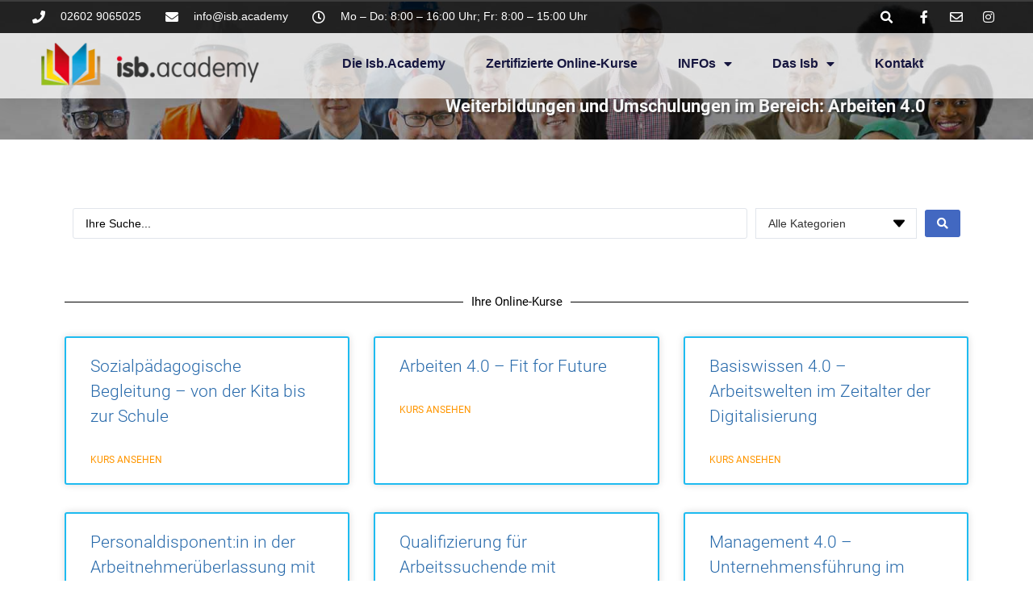

--- FILE ---
content_type: text/html; charset=UTF-8
request_url: https://isb.academy/tag/arbeiten-4-0/
body_size: 27283
content:
<!doctype html>
<html dir="ltr" lang="de" prefix="og: https://ogp.me/ns#">
<head>
	<meta charset="UTF-8">
	<meta name="viewport" content="width=device-width, initial-scale=1">
	<link rel="profile" href="https://gmpg.org/xfn/11">
	<title>Arbeiten 4.0 - isb.academy Weiterbildungszentrum</title>
	<style>img:is([sizes="auto" i], [sizes^="auto," i]) { contain-intrinsic-size: 3000px 1500px }</style>
	
		<!-- All in One SEO 4.8.2 - aioseo.com -->
	<meta name="robots" content="max-image-preview:large" />
	<link rel="canonical" href="https://isb.academy/tag/arbeiten-4-0/" />
	<link rel="next" href="https://isb.academy/tag/arbeiten-4-0/page/2/" />
	<meta name="generator" content="All in One SEO (AIOSEO) 4.8.2" />
		<script type="application/ld+json" class="aioseo-schema">
			{"@context":"https:\/\/schema.org","@graph":[{"@type":"BreadcrumbList","@id":"https:\/\/isb.academy\/tag\/arbeiten-4-0\/#breadcrumblist","itemListElement":[{"@type":"ListItem","@id":"https:\/\/isb.academy\/#listItem","position":1,"name":"Zu Hause","item":"https:\/\/isb.academy\/","nextItem":{"@type":"ListItem","@id":"https:\/\/isb.academy\/tag\/arbeiten-4-0\/#listItem","name":"Arbeiten 4.0"}},{"@type":"ListItem","@id":"https:\/\/isb.academy\/tag\/arbeiten-4-0\/#listItem","position":2,"name":"Arbeiten 4.0","previousItem":{"@type":"ListItem","@id":"https:\/\/isb.academy\/#listItem","name":"Zu Hause"}}]},{"@type":"CollectionPage","@id":"https:\/\/isb.academy\/tag\/arbeiten-4-0\/#collectionpage","url":"https:\/\/isb.academy\/tag\/arbeiten-4-0\/","name":"Arbeiten 4.0 - isb.academy Weiterbildungszentrum","inLanguage":"de-DE","isPartOf":{"@id":"https:\/\/isb.academy\/#website"},"breadcrumb":{"@id":"https:\/\/isb.academy\/tag\/arbeiten-4-0\/#breadcrumblist"}},{"@type":"Organization","@id":"https:\/\/isb.academy\/#organization","name":"isb.academy Weiterbildungszentrum","description":"Off- und Onlinkurse f\u00fcr Weiterbildung und Umschulung","url":"https:\/\/isb.academy\/","telephone":"+4926029065025","logo":{"@type":"ImageObject","url":"https:\/\/isb.academy\/wp-content\/uploads\/2023\/09\/acad_gr.png","@id":"https:\/\/isb.academy\/tag\/arbeiten-4-0\/#organizationLogo","width":307,"height":70,"caption":"Weiterbildungen und Umschulungen zertifiziert und gef\u00f6rdert"},"image":{"@id":"https:\/\/isb.academy\/tag\/arbeiten-4-0\/#organizationLogo"},"sameAs":["https:\/\/www.facebook.com\/isb.academy.official","https:\/\/www.instagram.com\/isb.academy_official\/"]},{"@type":"WebSite","@id":"https:\/\/isb.academy\/#website","url":"https:\/\/isb.academy\/","name":"isb.academy Weiterbildungszentrum","description":"Off- und Onlinkurse f\u00fcr Weiterbildung und Umschulung","inLanguage":"de-DE","publisher":{"@id":"https:\/\/isb.academy\/#organization"}}]}
		</script>
		<!-- All in One SEO -->

<script async type="application/javascript" src="https://isb.academy/wp-content/plugins/baqend/js/speed-kit-install.js"></script><link rel="alternate" type="application/rss+xml" title="isb.academy Weiterbildungszentrum &raquo; Feed" href="https://isb.academy/feed/" />
<link rel="alternate" type="application/rss+xml" title="isb.academy Weiterbildungszentrum &raquo; Kommentar-Feed" href="https://isb.academy/comments/feed/" />
<link rel="alternate" type="application/rss+xml" title="isb.academy Weiterbildungszentrum &raquo; Arbeiten 4.0 Schlagwort-Feed" href="https://isb.academy/tag/arbeiten-4-0/feed/" />
<script>
window._wpemojiSettings = {"baseUrl":"https:\/\/s.w.org\/images\/core\/emoji\/16.0.1\/72x72\/","ext":".png","svgUrl":"https:\/\/s.w.org\/images\/core\/emoji\/16.0.1\/svg\/","svgExt":".svg","source":{"concatemoji":"https:\/\/isb.academy\/wp-includes\/js\/wp-emoji-release.min.js?ver=6.8.3"}};
/*! This file is auto-generated */
!function(s,n){var o,i,e;function c(e){try{var t={supportTests:e,timestamp:(new Date).valueOf()};sessionStorage.setItem(o,JSON.stringify(t))}catch(e){}}function p(e,t,n){e.clearRect(0,0,e.canvas.width,e.canvas.height),e.fillText(t,0,0);var t=new Uint32Array(e.getImageData(0,0,e.canvas.width,e.canvas.height).data),a=(e.clearRect(0,0,e.canvas.width,e.canvas.height),e.fillText(n,0,0),new Uint32Array(e.getImageData(0,0,e.canvas.width,e.canvas.height).data));return t.every(function(e,t){return e===a[t]})}function u(e,t){e.clearRect(0,0,e.canvas.width,e.canvas.height),e.fillText(t,0,0);for(var n=e.getImageData(16,16,1,1),a=0;a<n.data.length;a++)if(0!==n.data[a])return!1;return!0}function f(e,t,n,a){switch(t){case"flag":return n(e,"\ud83c\udff3\ufe0f\u200d\u26a7\ufe0f","\ud83c\udff3\ufe0f\u200b\u26a7\ufe0f")?!1:!n(e,"\ud83c\udde8\ud83c\uddf6","\ud83c\udde8\u200b\ud83c\uddf6")&&!n(e,"\ud83c\udff4\udb40\udc67\udb40\udc62\udb40\udc65\udb40\udc6e\udb40\udc67\udb40\udc7f","\ud83c\udff4\u200b\udb40\udc67\u200b\udb40\udc62\u200b\udb40\udc65\u200b\udb40\udc6e\u200b\udb40\udc67\u200b\udb40\udc7f");case"emoji":return!a(e,"\ud83e\udedf")}return!1}function g(e,t,n,a){var r="undefined"!=typeof WorkerGlobalScope&&self instanceof WorkerGlobalScope?new OffscreenCanvas(300,150):s.createElement("canvas"),o=r.getContext("2d",{willReadFrequently:!0}),i=(o.textBaseline="top",o.font="600 32px Arial",{});return e.forEach(function(e){i[e]=t(o,e,n,a)}),i}function t(e){var t=s.createElement("script");t.src=e,t.defer=!0,s.head.appendChild(t)}"undefined"!=typeof Promise&&(o="wpEmojiSettingsSupports",i=["flag","emoji"],n.supports={everything:!0,everythingExceptFlag:!0},e=new Promise(function(e){s.addEventListener("DOMContentLoaded",e,{once:!0})}),new Promise(function(t){var n=function(){try{var e=JSON.parse(sessionStorage.getItem(o));if("object"==typeof e&&"number"==typeof e.timestamp&&(new Date).valueOf()<e.timestamp+604800&&"object"==typeof e.supportTests)return e.supportTests}catch(e){}return null}();if(!n){if("undefined"!=typeof Worker&&"undefined"!=typeof OffscreenCanvas&&"undefined"!=typeof URL&&URL.createObjectURL&&"undefined"!=typeof Blob)try{var e="postMessage("+g.toString()+"("+[JSON.stringify(i),f.toString(),p.toString(),u.toString()].join(",")+"));",a=new Blob([e],{type:"text/javascript"}),r=new Worker(URL.createObjectURL(a),{name:"wpTestEmojiSupports"});return void(r.onmessage=function(e){c(n=e.data),r.terminate(),t(n)})}catch(e){}c(n=g(i,f,p,u))}t(n)}).then(function(e){for(var t in e)n.supports[t]=e[t],n.supports.everything=n.supports.everything&&n.supports[t],"flag"!==t&&(n.supports.everythingExceptFlag=n.supports.everythingExceptFlag&&n.supports[t]);n.supports.everythingExceptFlag=n.supports.everythingExceptFlag&&!n.supports.flag,n.DOMReady=!1,n.readyCallback=function(){n.DOMReady=!0}}).then(function(){return e}).then(function(){var e;n.supports.everything||(n.readyCallback(),(e=n.source||{}).concatemoji?t(e.concatemoji):e.wpemoji&&e.twemoji&&(t(e.twemoji),t(e.wpemoji)))}))}((window,document),window._wpemojiSettings);
</script>
<style id='wp-emoji-styles-inline-css'>

	img.wp-smiley, img.emoji {
		display: inline !important;
		border: none !important;
		box-shadow: none !important;
		height: 1em !important;
		width: 1em !important;
		margin: 0 0.07em !important;
		vertical-align: -0.1em !important;
		background: none !important;
		padding: 0 !important;
	}
</style>
<link rel='stylesheet' id='wp-block-library-css' href='https://isb.academy/wp-includes/css/dist/block-library/style.min.css?ver=6.8.3' media='all' />
<style id='global-styles-inline-css'>
:root{--wp--preset--aspect-ratio--square: 1;--wp--preset--aspect-ratio--4-3: 4/3;--wp--preset--aspect-ratio--3-4: 3/4;--wp--preset--aspect-ratio--3-2: 3/2;--wp--preset--aspect-ratio--2-3: 2/3;--wp--preset--aspect-ratio--16-9: 16/9;--wp--preset--aspect-ratio--9-16: 9/16;--wp--preset--color--black: #000000;--wp--preset--color--cyan-bluish-gray: #abb8c3;--wp--preset--color--white: #ffffff;--wp--preset--color--pale-pink: #f78da7;--wp--preset--color--vivid-red: #cf2e2e;--wp--preset--color--luminous-vivid-orange: #ff6900;--wp--preset--color--luminous-vivid-amber: #fcb900;--wp--preset--color--light-green-cyan: #7bdcb5;--wp--preset--color--vivid-green-cyan: #00d084;--wp--preset--color--pale-cyan-blue: #8ed1fc;--wp--preset--color--vivid-cyan-blue: #0693e3;--wp--preset--color--vivid-purple: #9b51e0;--wp--preset--gradient--vivid-cyan-blue-to-vivid-purple: linear-gradient(135deg,rgba(6,147,227,1) 0%,rgb(155,81,224) 100%);--wp--preset--gradient--light-green-cyan-to-vivid-green-cyan: linear-gradient(135deg,rgb(122,220,180) 0%,rgb(0,208,130) 100%);--wp--preset--gradient--luminous-vivid-amber-to-luminous-vivid-orange: linear-gradient(135deg,rgba(252,185,0,1) 0%,rgba(255,105,0,1) 100%);--wp--preset--gradient--luminous-vivid-orange-to-vivid-red: linear-gradient(135deg,rgba(255,105,0,1) 0%,rgb(207,46,46) 100%);--wp--preset--gradient--very-light-gray-to-cyan-bluish-gray: linear-gradient(135deg,rgb(238,238,238) 0%,rgb(169,184,195) 100%);--wp--preset--gradient--cool-to-warm-spectrum: linear-gradient(135deg,rgb(74,234,220) 0%,rgb(151,120,209) 20%,rgb(207,42,186) 40%,rgb(238,44,130) 60%,rgb(251,105,98) 80%,rgb(254,248,76) 100%);--wp--preset--gradient--blush-light-purple: linear-gradient(135deg,rgb(255,206,236) 0%,rgb(152,150,240) 100%);--wp--preset--gradient--blush-bordeaux: linear-gradient(135deg,rgb(254,205,165) 0%,rgb(254,45,45) 50%,rgb(107,0,62) 100%);--wp--preset--gradient--luminous-dusk: linear-gradient(135deg,rgb(255,203,112) 0%,rgb(199,81,192) 50%,rgb(65,88,208) 100%);--wp--preset--gradient--pale-ocean: linear-gradient(135deg,rgb(255,245,203) 0%,rgb(182,227,212) 50%,rgb(51,167,181) 100%);--wp--preset--gradient--electric-grass: linear-gradient(135deg,rgb(202,248,128) 0%,rgb(113,206,126) 100%);--wp--preset--gradient--midnight: linear-gradient(135deg,rgb(2,3,129) 0%,rgb(40,116,252) 100%);--wp--preset--font-size--small: 13px;--wp--preset--font-size--medium: 20px;--wp--preset--font-size--large: 36px;--wp--preset--font-size--x-large: 42px;--wp--preset--spacing--20: 0.44rem;--wp--preset--spacing--30: 0.67rem;--wp--preset--spacing--40: 1rem;--wp--preset--spacing--50: 1.5rem;--wp--preset--spacing--60: 2.25rem;--wp--preset--spacing--70: 3.38rem;--wp--preset--spacing--80: 5.06rem;--wp--preset--shadow--natural: 6px 6px 9px rgba(0, 0, 0, 0.2);--wp--preset--shadow--deep: 12px 12px 50px rgba(0, 0, 0, 0.4);--wp--preset--shadow--sharp: 6px 6px 0px rgba(0, 0, 0, 0.2);--wp--preset--shadow--outlined: 6px 6px 0px -3px rgba(255, 255, 255, 1), 6px 6px rgba(0, 0, 0, 1);--wp--preset--shadow--crisp: 6px 6px 0px rgba(0, 0, 0, 1);}:root { --wp--style--global--content-size: 800px;--wp--style--global--wide-size: 1200px; }:where(body) { margin: 0; }.wp-site-blocks > .alignleft { float: left; margin-right: 2em; }.wp-site-blocks > .alignright { float: right; margin-left: 2em; }.wp-site-blocks > .aligncenter { justify-content: center; margin-left: auto; margin-right: auto; }:where(.wp-site-blocks) > * { margin-block-start: 24px; margin-block-end: 0; }:where(.wp-site-blocks) > :first-child { margin-block-start: 0; }:where(.wp-site-blocks) > :last-child { margin-block-end: 0; }:root { --wp--style--block-gap: 24px; }:root :where(.is-layout-flow) > :first-child{margin-block-start: 0;}:root :where(.is-layout-flow) > :last-child{margin-block-end: 0;}:root :where(.is-layout-flow) > *{margin-block-start: 24px;margin-block-end: 0;}:root :where(.is-layout-constrained) > :first-child{margin-block-start: 0;}:root :where(.is-layout-constrained) > :last-child{margin-block-end: 0;}:root :where(.is-layout-constrained) > *{margin-block-start: 24px;margin-block-end: 0;}:root :where(.is-layout-flex){gap: 24px;}:root :where(.is-layout-grid){gap: 24px;}.is-layout-flow > .alignleft{float: left;margin-inline-start: 0;margin-inline-end: 2em;}.is-layout-flow > .alignright{float: right;margin-inline-start: 2em;margin-inline-end: 0;}.is-layout-flow > .aligncenter{margin-left: auto !important;margin-right: auto !important;}.is-layout-constrained > .alignleft{float: left;margin-inline-start: 0;margin-inline-end: 2em;}.is-layout-constrained > .alignright{float: right;margin-inline-start: 2em;margin-inline-end: 0;}.is-layout-constrained > .aligncenter{margin-left: auto !important;margin-right: auto !important;}.is-layout-constrained > :where(:not(.alignleft):not(.alignright):not(.alignfull)){max-width: var(--wp--style--global--content-size);margin-left: auto !important;margin-right: auto !important;}.is-layout-constrained > .alignwide{max-width: var(--wp--style--global--wide-size);}body .is-layout-flex{display: flex;}.is-layout-flex{flex-wrap: wrap;align-items: center;}.is-layout-flex > :is(*, div){margin: 0;}body .is-layout-grid{display: grid;}.is-layout-grid > :is(*, div){margin: 0;}body{padding-top: 0px;padding-right: 0px;padding-bottom: 0px;padding-left: 0px;}a:where(:not(.wp-element-button)){text-decoration: underline;}:root :where(.wp-element-button, .wp-block-button__link){background-color: #32373c;border-width: 0;color: #fff;font-family: inherit;font-size: inherit;line-height: inherit;padding: calc(0.667em + 2px) calc(1.333em + 2px);text-decoration: none;}.has-black-color{color: var(--wp--preset--color--black) !important;}.has-cyan-bluish-gray-color{color: var(--wp--preset--color--cyan-bluish-gray) !important;}.has-white-color{color: var(--wp--preset--color--white) !important;}.has-pale-pink-color{color: var(--wp--preset--color--pale-pink) !important;}.has-vivid-red-color{color: var(--wp--preset--color--vivid-red) !important;}.has-luminous-vivid-orange-color{color: var(--wp--preset--color--luminous-vivid-orange) !important;}.has-luminous-vivid-amber-color{color: var(--wp--preset--color--luminous-vivid-amber) !important;}.has-light-green-cyan-color{color: var(--wp--preset--color--light-green-cyan) !important;}.has-vivid-green-cyan-color{color: var(--wp--preset--color--vivid-green-cyan) !important;}.has-pale-cyan-blue-color{color: var(--wp--preset--color--pale-cyan-blue) !important;}.has-vivid-cyan-blue-color{color: var(--wp--preset--color--vivid-cyan-blue) !important;}.has-vivid-purple-color{color: var(--wp--preset--color--vivid-purple) !important;}.has-black-background-color{background-color: var(--wp--preset--color--black) !important;}.has-cyan-bluish-gray-background-color{background-color: var(--wp--preset--color--cyan-bluish-gray) !important;}.has-white-background-color{background-color: var(--wp--preset--color--white) !important;}.has-pale-pink-background-color{background-color: var(--wp--preset--color--pale-pink) !important;}.has-vivid-red-background-color{background-color: var(--wp--preset--color--vivid-red) !important;}.has-luminous-vivid-orange-background-color{background-color: var(--wp--preset--color--luminous-vivid-orange) !important;}.has-luminous-vivid-amber-background-color{background-color: var(--wp--preset--color--luminous-vivid-amber) !important;}.has-light-green-cyan-background-color{background-color: var(--wp--preset--color--light-green-cyan) !important;}.has-vivid-green-cyan-background-color{background-color: var(--wp--preset--color--vivid-green-cyan) !important;}.has-pale-cyan-blue-background-color{background-color: var(--wp--preset--color--pale-cyan-blue) !important;}.has-vivid-cyan-blue-background-color{background-color: var(--wp--preset--color--vivid-cyan-blue) !important;}.has-vivid-purple-background-color{background-color: var(--wp--preset--color--vivid-purple) !important;}.has-black-border-color{border-color: var(--wp--preset--color--black) !important;}.has-cyan-bluish-gray-border-color{border-color: var(--wp--preset--color--cyan-bluish-gray) !important;}.has-white-border-color{border-color: var(--wp--preset--color--white) !important;}.has-pale-pink-border-color{border-color: var(--wp--preset--color--pale-pink) !important;}.has-vivid-red-border-color{border-color: var(--wp--preset--color--vivid-red) !important;}.has-luminous-vivid-orange-border-color{border-color: var(--wp--preset--color--luminous-vivid-orange) !important;}.has-luminous-vivid-amber-border-color{border-color: var(--wp--preset--color--luminous-vivid-amber) !important;}.has-light-green-cyan-border-color{border-color: var(--wp--preset--color--light-green-cyan) !important;}.has-vivid-green-cyan-border-color{border-color: var(--wp--preset--color--vivid-green-cyan) !important;}.has-pale-cyan-blue-border-color{border-color: var(--wp--preset--color--pale-cyan-blue) !important;}.has-vivid-cyan-blue-border-color{border-color: var(--wp--preset--color--vivid-cyan-blue) !important;}.has-vivid-purple-border-color{border-color: var(--wp--preset--color--vivid-purple) !important;}.has-vivid-cyan-blue-to-vivid-purple-gradient-background{background: var(--wp--preset--gradient--vivid-cyan-blue-to-vivid-purple) !important;}.has-light-green-cyan-to-vivid-green-cyan-gradient-background{background: var(--wp--preset--gradient--light-green-cyan-to-vivid-green-cyan) !important;}.has-luminous-vivid-amber-to-luminous-vivid-orange-gradient-background{background: var(--wp--preset--gradient--luminous-vivid-amber-to-luminous-vivid-orange) !important;}.has-luminous-vivid-orange-to-vivid-red-gradient-background{background: var(--wp--preset--gradient--luminous-vivid-orange-to-vivid-red) !important;}.has-very-light-gray-to-cyan-bluish-gray-gradient-background{background: var(--wp--preset--gradient--very-light-gray-to-cyan-bluish-gray) !important;}.has-cool-to-warm-spectrum-gradient-background{background: var(--wp--preset--gradient--cool-to-warm-spectrum) !important;}.has-blush-light-purple-gradient-background{background: var(--wp--preset--gradient--blush-light-purple) !important;}.has-blush-bordeaux-gradient-background{background: var(--wp--preset--gradient--blush-bordeaux) !important;}.has-luminous-dusk-gradient-background{background: var(--wp--preset--gradient--luminous-dusk) !important;}.has-pale-ocean-gradient-background{background: var(--wp--preset--gradient--pale-ocean) !important;}.has-electric-grass-gradient-background{background: var(--wp--preset--gradient--electric-grass) !important;}.has-midnight-gradient-background{background: var(--wp--preset--gradient--midnight) !important;}.has-small-font-size{font-size: var(--wp--preset--font-size--small) !important;}.has-medium-font-size{font-size: var(--wp--preset--font-size--medium) !important;}.has-large-font-size{font-size: var(--wp--preset--font-size--large) !important;}.has-x-large-font-size{font-size: var(--wp--preset--font-size--x-large) !important;}
:root :where(.wp-block-pullquote){font-size: 1.5em;line-height: 1.6;}
</style>
<link rel='stylesheet' id='math-captcha-frontend-css' href='https://isb.academy/wp-content/plugins/wp-advanced-math-captcha/css/frontend.css?ver=6.8.3' media='all' />
<link rel='stylesheet' id='hello-elementor-css' href='https://isb.academy/wp-content/themes/hello-elementor/style.min.css?ver=3.4.3' media='all' />
<link rel='stylesheet' id='hello-elementor-theme-style-css' href='https://isb.academy/wp-content/themes/hello-elementor/theme.min.css?ver=3.4.3' media='all' />
<link rel='stylesheet' id='hello-elementor-header-footer-css' href='https://isb.academy/wp-content/themes/hello-elementor/header-footer.min.css?ver=3.4.3' media='all' />
<link rel='stylesheet' id='eac-frontend-css' href='https://isb.academy/wp-content/plugins/elementor-addon-components/assets/css/eac-frontend.min.css?ver=1.0.0' media='all' />
<link rel='stylesheet' id='eac-fancybox-css' href='https://isb.academy/wp-content/plugins/elementor-addon-components/assets/css/jquery.fancybox.min.css?ver=3.5.7' media='print' onload="this.onload=null; this.media='all';" />
<link rel='stylesheet' id='elementor-frontend-css' href='https://isb.academy/wp-content/plugins/elementor/assets/css/frontend.min.css?ver=3.29.0' media='all' />
<style id='elementor-frontend-inline-css'>
.elementor-kit-6{--e-global-color-primary:#6EC1E4;--e-global-color-secondary:#000000;--e-global-color-text:#7A7A7A;--e-global-color-accent:#FF9600;--e-global-color-4c9f53e:#FF0000;--e-global-color-030e677:#286AAB;--e-global-color-f9b56ac:#93CE61;--e-global-color-c901788:#FFFFFF;--e-global-typography-primary-font-family:"isb_roboto";--e-global-typography-primary-font-weight:700;--e-global-typography-secondary-font-family:"isb_roboto";--e-global-typography-secondary-font-weight:400;--e-global-typography-text-font-family:"isb_roboto";--e-global-typography-text-font-weight:300;--e-global-typography-accent-font-family:"isb_roboto";--e-global-typography-accent-font-weight:400;}.elementor-kit-6 e-page-transition{background-color:#FFBC7D;}.elementor-section.elementor-section-boxed > .elementor-container{max-width:1140px;}.e-con{--container-max-width:1140px;}.elementor-widget:not(:last-child){margin-block-end:20px;}.elementor-element{--widgets-spacing:20px 20px;--widgets-spacing-row:20px;--widgets-spacing-column:20px;}{}h1.entry-title{display:var(--page-title-display);}.site-header .site-branding{flex-direction:column;align-items:stretch;}.site-header .header-inner{width:0px;max-width:100%;}.site-header{padding-inline-end:0px;padding-inline-start:0px;}.site-header .site-branding .site-logo img{width:122px;max-width:122px;}.site-footer .site-branding{flex-direction:column;align-items:stretch;}@media(max-width:1024px){.elementor-section.elementor-section-boxed > .elementor-container{max-width:1024px;}.e-con{--container-max-width:1024px;}}@media(max-width:767px){.elementor-section.elementor-section-boxed > .elementor-container{max-width:767px;}.e-con{--container-max-width:767px;}}/* Start Custom Fonts CSS */@font-face {
	font-family: 'isb_roboto';
	font-style: normal;
	font-weight: normal;
	font-display: auto;
	src: url('https://isb.academy/wp-content/uploads/2023/09/Roboto-Regular.woff') format('woff'),
		url('https://isb.academy/wp-content/uploads/2023/09/Roboto-Regular.ttf') format('truetype');
}
@font-face {
	font-family: 'isb_roboto';
	font-style: normal;
	font-weight: 300;
	font-display: auto;
	src: url('https://isb.academy/wp-content/uploads/2023/09/Roboto-Light.woff') format('woff'),
		url('https://isb.academy/wp-content/uploads/2023/09/Roboto-Light.ttf') format('truetype');
}
@font-face {
	font-family: 'isb_roboto';
	font-style: normal;
	font-weight: 700;
	font-display: auto;
	src: url('https://isb.academy/wp-content/uploads/2023/09/Roboto-Bold.woff') format('woff'),
		url('https://isb.academy/wp-content/uploads/2023/09/Roboto-Bold.ttf') format('truetype');
}
/* End Custom Fonts CSS */
.elementor-26746 .elementor-element.elementor-element-26ef024b{box-shadow:0px 5px 30px 0px rgba(0,0,0,0.1);margin-top:0px;margin-bottom:0px;padding:0px 0px 0px 0px;z-index:10;}.elementor-26746 .elementor-element.elementor-element-5d665b5e > .elementor-element-populated{margin:0px 0px 0px 0px;--e-column-margin-right:0px;--e-column-margin-left:0px;padding:0px 0px 0px 0px;}.elementor-26746 .elementor-element.elementor-element-1ea933f9:not(.elementor-motion-effects-element-type-background), .elementor-26746 .elementor-element.elementor-element-1ea933f9 > .elementor-motion-effects-container > .elementor-motion-effects-layer{background-color:#000000C2;}.elementor-26746 .elementor-element.elementor-element-1ea933f9 > .elementor-container{max-width:1200px;}.elementor-26746 .elementor-element.elementor-element-1ea933f9{transition:background 0.3s, border 0.3s, border-radius 0.3s, box-shadow 0.3s;margin-top:0px;margin-bottom:0px;padding:5px 0px 5px 0px;}.elementor-26746 .elementor-element.elementor-element-1ea933f9 > .elementor-background-overlay{transition:background 0.3s, border-radius 0.3s, opacity 0.3s;}.elementor-bc-flex-widget .elementor-26746 .elementor-element.elementor-element-398ba074.elementor-column .elementor-widget-wrap{align-items:center;}.elementor-26746 .elementor-element.elementor-element-398ba074.elementor-column.elementor-element[data-element_type="column"] > .elementor-widget-wrap.elementor-element-populated{align-content:center;align-items:center;}.elementor-26746 .elementor-element.elementor-element-398ba074 > .elementor-element-populated{margin:0px 0px 0px 0px;--e-column-margin-right:0px;--e-column-margin-left:0px;padding:0px 0px 0px 0px;}.elementor-widget-icon-list .elementor-icon-list-item:not(:last-child):after{border-color:var( --e-global-color-text );}.elementor-widget-icon-list .elementor-icon-list-icon i{color:var( --e-global-color-primary );}.elementor-widget-icon-list .elementor-icon-list-icon svg{fill:var( --e-global-color-primary );}.elementor-widget-icon-list .elementor-icon-list-item > .elementor-icon-list-text, .elementor-widget-icon-list .elementor-icon-list-item > a{font-family:var( --e-global-typography-text-font-family ), Sans-serif;font-weight:var( --e-global-typography-text-font-weight );}.elementor-widget-icon-list .elementor-icon-list-text{color:var( --e-global-color-secondary );}.elementor-26746 .elementor-element.elementor-element-7306f3b7 .elementor-icon-list-items:not(.elementor-inline-items) .elementor-icon-list-item:not(:last-child){padding-bottom:calc(30px/2);}.elementor-26746 .elementor-element.elementor-element-7306f3b7 .elementor-icon-list-items:not(.elementor-inline-items) .elementor-icon-list-item:not(:first-child){margin-top:calc(30px/2);}.elementor-26746 .elementor-element.elementor-element-7306f3b7 .elementor-icon-list-items.elementor-inline-items .elementor-icon-list-item{margin-right:calc(30px/2);margin-left:calc(30px/2);}.elementor-26746 .elementor-element.elementor-element-7306f3b7 .elementor-icon-list-items.elementor-inline-items{margin-right:calc(-30px/2);margin-left:calc(-30px/2);}body.rtl .elementor-26746 .elementor-element.elementor-element-7306f3b7 .elementor-icon-list-items.elementor-inline-items .elementor-icon-list-item:after{left:calc(-30px/2);}body:not(.rtl) .elementor-26746 .elementor-element.elementor-element-7306f3b7 .elementor-icon-list-items.elementor-inline-items .elementor-icon-list-item:after{right:calc(-30px/2);}.elementor-26746 .elementor-element.elementor-element-7306f3b7 .elementor-icon-list-icon i{color:#ffffff;transition:color 0.3s;}.elementor-26746 .elementor-element.elementor-element-7306f3b7 .elementor-icon-list-icon svg{fill:#ffffff;transition:fill 0.3s;}.elementor-26746 .elementor-element.elementor-element-7306f3b7{--e-icon-list-icon-size:16px;--icon-vertical-offset:0px;}.elementor-26746 .elementor-element.elementor-element-7306f3b7 .elementor-icon-list-icon{padding-right:10px;}.elementor-26746 .elementor-element.elementor-element-7306f3b7 .elementor-icon-list-item > .elementor-icon-list-text, .elementor-26746 .elementor-element.elementor-element-7306f3b7 .elementor-icon-list-item > a{font-family:"Montserrat", Sans-serif;font-size:14px;font-weight:300;}.elementor-26746 .elementor-element.elementor-element-7306f3b7 .elementor-icon-list-text{color:#ffffff;transition:color 0.3s;}.elementor-bc-flex-widget .elementor-26746 .elementor-element.elementor-element-4ced0fe5.elementor-column .elementor-widget-wrap{align-items:center;}.elementor-26746 .elementor-element.elementor-element-4ced0fe5.elementor-column.elementor-element[data-element_type="column"] > .elementor-widget-wrap.elementor-element-populated{align-content:center;align-items:center;}.elementor-26746 .elementor-element.elementor-element-4ced0fe5 > .elementor-element-populated{padding:0px 0px 0px 0px;}.elementor-widget-search-form input[type="search"].elementor-search-form__input{font-family:var( --e-global-typography-text-font-family ), Sans-serif;font-weight:var( --e-global-typography-text-font-weight );}.elementor-widget-search-form .elementor-search-form__input,
					.elementor-widget-search-form .elementor-search-form__icon,
					.elementor-widget-search-form .elementor-lightbox .dialog-lightbox-close-button,
					.elementor-widget-search-form .elementor-lightbox .dialog-lightbox-close-button:hover,
					.elementor-widget-search-form.elementor-search-form--skin-full_screen input[type="search"].elementor-search-form__input{color:var( --e-global-color-text );fill:var( --e-global-color-text );}.elementor-widget-search-form .elementor-search-form__submit{font-family:var( --e-global-typography-text-font-family ), Sans-serif;font-weight:var( --e-global-typography-text-font-weight );background-color:var( --e-global-color-secondary );}.elementor-26746 .elementor-element.elementor-element-5437bd34 .elementor-search-form{text-align:right;}.elementor-26746 .elementor-element.elementor-element-5437bd34 .elementor-search-form__toggle{--e-search-form-toggle-size:31px;--e-search-form-toggle-color:#ffffff;--e-search-form-toggle-icon-size:calc(50em / 100);}.elementor-26746 .elementor-element.elementor-element-5437bd34.elementor-search-form--skin-full_screen .elementor-search-form__container{background-color:rgba(22,22,63,0.9);}.elementor-26746 .elementor-element.elementor-element-5437bd34 input[type="search"].elementor-search-form__input{font-family:"Montserrat", Sans-serif;font-size:40px;font-weight:300;}.elementor-26746 .elementor-element.elementor-element-5437bd34 .elementor-search-form__input,
					.elementor-26746 .elementor-element.elementor-element-5437bd34 .elementor-search-form__icon,
					.elementor-26746 .elementor-element.elementor-element-5437bd34 .elementor-lightbox .dialog-lightbox-close-button,
					.elementor-26746 .elementor-element.elementor-element-5437bd34 .elementor-lightbox .dialog-lightbox-close-button:hover,
					.elementor-26746 .elementor-element.elementor-element-5437bd34.elementor-search-form--skin-full_screen input[type="search"].elementor-search-form__input{color:#ffffff;fill:#ffffff;}.elementor-26746 .elementor-element.elementor-element-5437bd34:not(.elementor-search-form--skin-full_screen) .elementor-search-form__container{border-color:rgba(255,255,255,0.5);border-radius:0px;}.elementor-26746 .elementor-element.elementor-element-5437bd34.elementor-search-form--skin-full_screen input[type="search"].elementor-search-form__input{border-color:rgba(255,255,255,0.5);border-radius:0px;}.elementor-26746 .elementor-element.elementor-element-5437bd34 .elementor-search-form__toggle:hover{--e-search-form-toggle-color:#d3b574;}.elementor-26746 .elementor-element.elementor-element-5437bd34 .elementor-search-form__toggle:focus{--e-search-form-toggle-color:#d3b574;}.elementor-bc-flex-widget .elementor-26746 .elementor-element.elementor-element-d5a8eae.elementor-column .elementor-widget-wrap{align-items:center;}.elementor-26746 .elementor-element.elementor-element-d5a8eae.elementor-column.elementor-element[data-element_type="column"] > .elementor-widget-wrap.elementor-element-populated{align-content:center;align-items:center;}.elementor-26746 .elementor-element.elementor-element-d5a8eae > .elementor-element-populated{padding:0px 0px 0px 0px;}.elementor-26746 .elementor-element.elementor-element-742b7060 .elementor-icon-list-items:not(.elementor-inline-items) .elementor-icon-list-item:not(:last-child){padding-bottom:calc(15px/2);}.elementor-26746 .elementor-element.elementor-element-742b7060 .elementor-icon-list-items:not(.elementor-inline-items) .elementor-icon-list-item:not(:first-child){margin-top:calc(15px/2);}.elementor-26746 .elementor-element.elementor-element-742b7060 .elementor-icon-list-items.elementor-inline-items .elementor-icon-list-item{margin-right:calc(15px/2);margin-left:calc(15px/2);}.elementor-26746 .elementor-element.elementor-element-742b7060 .elementor-icon-list-items.elementor-inline-items{margin-right:calc(-15px/2);margin-left:calc(-15px/2);}body.rtl .elementor-26746 .elementor-element.elementor-element-742b7060 .elementor-icon-list-items.elementor-inline-items .elementor-icon-list-item:after{left:calc(-15px/2);}body:not(.rtl) .elementor-26746 .elementor-element.elementor-element-742b7060 .elementor-icon-list-items.elementor-inline-items .elementor-icon-list-item:after{right:calc(-15px/2);}.elementor-26746 .elementor-element.elementor-element-742b7060 .elementor-icon-list-icon i{color:#ffffff;transition:color 0.3s;}.elementor-26746 .elementor-element.elementor-element-742b7060 .elementor-icon-list-icon svg{fill:#ffffff;transition:fill 0.3s;}.elementor-26746 .elementor-element.elementor-element-742b7060 .elementor-icon-list-item:hover .elementor-icon-list-icon i{color:#d3b574;}.elementor-26746 .elementor-element.elementor-element-742b7060 .elementor-icon-list-item:hover .elementor-icon-list-icon svg{fill:#d3b574;}.elementor-26746 .elementor-element.elementor-element-742b7060{--e-icon-list-icon-size:16px;--e-icon-list-icon-align:center;--e-icon-list-icon-margin:0 calc(var(--e-icon-list-icon-size, 1em) * 0.125);--icon-vertical-offset:0px;}.elementor-26746 .elementor-element.elementor-element-742b7060 .elementor-icon-list-text{transition:color 0.3s;}.elementor-26746 .elementor-element.elementor-element-3fb31c33:not(.elementor-motion-effects-element-type-background), .elementor-26746 .elementor-element.elementor-element-3fb31c33 > .elementor-motion-effects-container > .elementor-motion-effects-layer{background-color:#FFFFFFBD;}.elementor-26746 .elementor-element.elementor-element-3fb31c33 > .elementor-container{max-width:1200px;}.elementor-26746 .elementor-element.elementor-element-3fb31c33{transition:background 0.3s, border 0.3s, border-radius 0.3s, box-shadow 0.3s;margin-top:0px;margin-bottom:0px;padding:5px 0px 10px 0px;}.elementor-26746 .elementor-element.elementor-element-3fb31c33 > .elementor-background-overlay{transition:background 0.3s, border-radius 0.3s, opacity 0.3s;}.elementor-bc-flex-widget .elementor-26746 .elementor-element.elementor-element-6dda7ae8.elementor-column .elementor-widget-wrap{align-items:center;}.elementor-26746 .elementor-element.elementor-element-6dda7ae8.elementor-column.elementor-element[data-element_type="column"] > .elementor-widget-wrap.elementor-element-populated{align-content:center;align-items:center;}.elementor-26746 .elementor-element.elementor-element-6dda7ae8 > .elementor-element-populated{padding:0px 0px 0px 0px;}.elementor-widget-image .widget-image-caption{color:var( --e-global-color-text );font-family:var( --e-global-typography-text-font-family ), Sans-serif;font-weight:var( --e-global-typography-text-font-weight );}.elementor-26746 .elementor-element.elementor-element-35bb988f > .elementor-widget-container{margin:0px 0px 0px 0px;padding:0px 0px 0px 0px;}.elementor-26746 .elementor-element.elementor-element-35bb988f{text-align:left;}.elementor-26746 .elementor-element.elementor-element-35bb988f img{width:100%;max-width:100%;height:100%;}.elementor-bc-flex-widget .elementor-26746 .elementor-element.elementor-element-4298a7ca.elementor-column .elementor-widget-wrap{align-items:center;}.elementor-26746 .elementor-element.elementor-element-4298a7ca.elementor-column.elementor-element[data-element_type="column"] > .elementor-widget-wrap.elementor-element-populated{align-content:center;align-items:center;}.elementor-26746 .elementor-element.elementor-element-4298a7ca > .elementor-element-populated{padding:0px 0px 0px 0px;}.elementor-widget-nav-menu .elementor-nav-menu .elementor-item{font-family:var( --e-global-typography-primary-font-family ), Sans-serif;font-weight:var( --e-global-typography-primary-font-weight );}.elementor-widget-nav-menu .elementor-nav-menu--main .elementor-item{color:var( --e-global-color-text );fill:var( --e-global-color-text );}.elementor-widget-nav-menu .elementor-nav-menu--main .elementor-item:hover,
					.elementor-widget-nav-menu .elementor-nav-menu--main .elementor-item.elementor-item-active,
					.elementor-widget-nav-menu .elementor-nav-menu--main .elementor-item.highlighted,
					.elementor-widget-nav-menu .elementor-nav-menu--main .elementor-item:focus{color:var( --e-global-color-accent );fill:var( --e-global-color-accent );}.elementor-widget-nav-menu .elementor-nav-menu--main:not(.e--pointer-framed) .elementor-item:before,
					.elementor-widget-nav-menu .elementor-nav-menu--main:not(.e--pointer-framed) .elementor-item:after{background-color:var( --e-global-color-accent );}.elementor-widget-nav-menu .e--pointer-framed .elementor-item:before,
					.elementor-widget-nav-menu .e--pointer-framed .elementor-item:after{border-color:var( --e-global-color-accent );}.elementor-widget-nav-menu{--e-nav-menu-divider-color:var( --e-global-color-text );}.elementor-widget-nav-menu .elementor-nav-menu--dropdown .elementor-item, .elementor-widget-nav-menu .elementor-nav-menu--dropdown  .elementor-sub-item{font-family:var( --e-global-typography-accent-font-family ), Sans-serif;font-weight:var( --e-global-typography-accent-font-weight );}.elementor-26746 .elementor-element.elementor-element-20b39c00 .elementor-menu-toggle{margin-left:auto;background-color:#ffffff;}.elementor-26746 .elementor-element.elementor-element-20b39c00 .elementor-nav-menu .elementor-item{font-family:"Montserrat", Sans-serif;font-size:16px;font-weight:700;text-transform:capitalize;}.elementor-26746 .elementor-element.elementor-element-20b39c00 .elementor-nav-menu--main .elementor-item{color:#16163f;fill:#16163f;padding-left:0px;padding-right:0px;}.elementor-26746 .elementor-element.elementor-element-20b39c00 .elementor-nav-menu--main .elementor-item:hover,
					.elementor-26746 .elementor-element.elementor-element-20b39c00 .elementor-nav-menu--main .elementor-item.elementor-item-active,
					.elementor-26746 .elementor-element.elementor-element-20b39c00 .elementor-nav-menu--main .elementor-item.highlighted,
					.elementor-26746 .elementor-element.elementor-element-20b39c00 .elementor-nav-menu--main .elementor-item:focus{color:var( --e-global-color-accent );fill:var( --e-global-color-accent );}.elementor-26746 .elementor-element.elementor-element-20b39c00 .elementor-nav-menu--main .elementor-item.elementor-item-active{color:var( --e-global-color-030e677 );}.elementor-26746 .elementor-element.elementor-element-20b39c00 .e--pointer-framed .elementor-item:before{border-width:0px;}.elementor-26746 .elementor-element.elementor-element-20b39c00 .e--pointer-framed.e--animation-draw .elementor-item:before{border-width:0 0 0px 0px;}.elementor-26746 .elementor-element.elementor-element-20b39c00 .e--pointer-framed.e--animation-draw .elementor-item:after{border-width:0px 0px 0 0;}.elementor-26746 .elementor-element.elementor-element-20b39c00 .e--pointer-framed.e--animation-corners .elementor-item:before{border-width:0px 0 0 0px;}.elementor-26746 .elementor-element.elementor-element-20b39c00 .e--pointer-framed.e--animation-corners .elementor-item:after{border-width:0 0px 0px 0;}.elementor-26746 .elementor-element.elementor-element-20b39c00 .e--pointer-underline .elementor-item:after,
					 .elementor-26746 .elementor-element.elementor-element-20b39c00 .e--pointer-overline .elementor-item:before,
					 .elementor-26746 .elementor-element.elementor-element-20b39c00 .e--pointer-double-line .elementor-item:before,
					 .elementor-26746 .elementor-element.elementor-element-20b39c00 .e--pointer-double-line .elementor-item:after{height:0px;}.elementor-26746 .elementor-element.elementor-element-20b39c00{--e-nav-menu-horizontal-menu-item-margin:calc( 50px / 2 );}.elementor-26746 .elementor-element.elementor-element-20b39c00 .elementor-nav-menu--main:not(.elementor-nav-menu--layout-horizontal) .elementor-nav-menu > li:not(:last-child){margin-bottom:50px;}.elementor-26746 .elementor-element.elementor-element-20b39c00 .elementor-nav-menu--dropdown a, .elementor-26746 .elementor-element.elementor-element-20b39c00 .elementor-menu-toggle{color:#16163f;fill:#16163f;}.elementor-26746 .elementor-element.elementor-element-20b39c00 .elementor-nav-menu--dropdown a:hover,
					.elementor-26746 .elementor-element.elementor-element-20b39c00 .elementor-nav-menu--dropdown a:focus,
					.elementor-26746 .elementor-element.elementor-element-20b39c00 .elementor-nav-menu--dropdown a.elementor-item-active,
					.elementor-26746 .elementor-element.elementor-element-20b39c00 .elementor-nav-menu--dropdown a.highlighted,
					.elementor-26746 .elementor-element.elementor-element-20b39c00 .elementor-menu-toggle:hover,
					.elementor-26746 .elementor-element.elementor-element-20b39c00 .elementor-menu-toggle:focus{color:#d3b574;}.elementor-26746 .elementor-element.elementor-element-20b39c00 .elementor-nav-menu--dropdown a:hover,
					.elementor-26746 .elementor-element.elementor-element-20b39c00 .elementor-nav-menu--dropdown a:focus,
					.elementor-26746 .elementor-element.elementor-element-20b39c00 .elementor-nav-menu--dropdown a.elementor-item-active,
					.elementor-26746 .elementor-element.elementor-element-20b39c00 .elementor-nav-menu--dropdown a.highlighted{background-color:rgba(0,0,0,0);}.elementor-26746 .elementor-element.elementor-element-20b39c00 .elementor-nav-menu--dropdown a.elementor-item-active{color:#d3b574;background-color:rgba(0,0,0,0);}.elementor-26746 .elementor-element.elementor-element-20b39c00 .elementor-nav-menu--dropdown .elementor-item, .elementor-26746 .elementor-element.elementor-element-20b39c00 .elementor-nav-menu--dropdown  .elementor-sub-item{font-family:"Montserrat", Sans-serif;font-size:16px;font-weight:400;}.elementor-26746 .elementor-element.elementor-element-20b39c00 .elementor-nav-menu--main .elementor-nav-menu--dropdown, .elementor-26746 .elementor-element.elementor-element-20b39c00 .elementor-nav-menu__container.elementor-nav-menu--dropdown{box-shadow:0px 15px 20px 0px rgba(0,0,0,0.1);}.elementor-26746 .elementor-element.elementor-element-20b39c00 .elementor-nav-menu--dropdown a{padding-left:10px;padding-right:10px;padding-top:20px;padding-bottom:20px;}.elementor-26746 .elementor-element.elementor-element-20b39c00 .elementor-nav-menu--main > .elementor-nav-menu > li > .elementor-nav-menu--dropdown, .elementor-26746 .elementor-element.elementor-element-20b39c00 .elementor-nav-menu__container.elementor-nav-menu--dropdown{margin-top:15px !important;}.elementor-26746 .elementor-element.elementor-element-20b39c00 div.elementor-menu-toggle{color:#16163f;}.elementor-26746 .elementor-element.elementor-element-20b39c00 div.elementor-menu-toggle svg{fill:#16163f;}.elementor-theme-builder-content-area{height:400px;}.elementor-location-header:before, .elementor-location-footer:before{content:"";display:table;clear:both;}@media(max-width:1024px){.elementor-26746 .elementor-element.elementor-element-398ba074 > .elementor-element-populated{padding:15px 15px 15px 15px;}.elementor-26746 .elementor-element.elementor-element-7306f3b7 .elementor-icon-list-item > .elementor-icon-list-text, .elementor-26746 .elementor-element.elementor-element-7306f3b7 .elementor-icon-list-item > a{font-size:12px;}.elementor-26746 .elementor-element.elementor-element-4ced0fe5 > .elementor-element-populated{padding:15px 15px 15px 15px;}.elementor-26746 .elementor-element.elementor-element-d5a8eae > .elementor-element-populated{padding:15px 15px 15px 15px;}.elementor-26746 .elementor-element.elementor-element-3fb31c33{padding:20px 15px 20px 15px;}.elementor-26746 .elementor-element.elementor-element-6dda7ae8 > .elementor-element-populated{padding:0px 0px 0px 0px;}.elementor-26746 .elementor-element.elementor-element-4298a7ca > .elementor-element-populated{padding:0px 0px 0px 0px;}.elementor-26746 .elementor-element.elementor-element-20b39c00 .elementor-nav-menu--main > .elementor-nav-menu > li > .elementor-nav-menu--dropdown, .elementor-26746 .elementor-element.elementor-element-20b39c00 .elementor-nav-menu__container.elementor-nav-menu--dropdown{margin-top:20px !important;}}@media(min-width:768px){.elementor-26746 .elementor-element.elementor-element-398ba074{width:78%;}.elementor-26746 .elementor-element.elementor-element-4ced0fe5{width:11.5%;}.elementor-26746 .elementor-element.elementor-element-d5a8eae{width:10.496%;}.elementor-26746 .elementor-element.elementor-element-6dda7ae8{width:24%;}.elementor-26746 .elementor-element.elementor-element-4298a7ca{width:76%;}}@media(max-width:1024px) and (min-width:768px){.elementor-26746 .elementor-element.elementor-element-398ba074{width:75%;}.elementor-26746 .elementor-element.elementor-element-4ced0fe5{width:5%;}.elementor-26746 .elementor-element.elementor-element-d5a8eae{width:20%;}.elementor-26746 .elementor-element.elementor-element-6dda7ae8{width:50%;}.elementor-26746 .elementor-element.elementor-element-4298a7ca{width:15%;}}@media(max-width:767px){.elementor-26746 .elementor-element.elementor-element-5d665b5e > .elementor-element-populated{padding:0px 0px 0px 0px;}.elementor-26746 .elementor-element.elementor-element-1ea933f9{padding:0px 0px 0px 0px;}.elementor-26746 .elementor-element.elementor-element-4ced0fe5{width:20%;}.elementor-26746 .elementor-element.elementor-element-d5a8eae{width:80%;}.elementor-26746 .elementor-element.elementor-element-6dda7ae8{width:70%;}.elementor-26746 .elementor-element.elementor-element-4298a7ca{width:30%;}.elementor-26746 .elementor-element.elementor-element-20b39c00 .elementor-nav-menu--dropdown .elementor-item, .elementor-26746 .elementor-element.elementor-element-20b39c00 .elementor-nav-menu--dropdown  .elementor-sub-item{font-size:16px;}.elementor-26746 .elementor-element.elementor-element-20b39c00 .elementor-nav-menu--dropdown a{padding-top:24px;padding-bottom:24px;}.elementor-26746 .elementor-element.elementor-element-20b39c00 .elementor-nav-menu--main > .elementor-nav-menu > li > .elementor-nav-menu--dropdown, .elementor-26746 .elementor-element.elementor-element-20b39c00 .elementor-nav-menu__container.elementor-nav-menu--dropdown{margin-top:20px !important;}}
.elementor-27085 .elementor-element.elementor-element-47c285f:not(.elementor-motion-effects-element-type-background), .elementor-27085 .elementor-element.elementor-element-47c285f > .elementor-motion-effects-container > .elementor-motion-effects-layer{background-color:#CCCCCC;}.elementor-27085 .elementor-element.elementor-element-47c285f{transition:background 0.3s, border 0.3s, border-radius 0.3s, box-shadow 0.3s;margin-top:0px;margin-bottom:0px;padding:0px 0px 0px 0px;}.elementor-27085 .elementor-element.elementor-element-47c285f > .elementor-background-overlay{transition:background 0.3s, border-radius 0.3s, opacity 0.3s;}.elementor-27085 .elementor-element.elementor-element-21976e40 > .elementor-element-populated{padding:0px 0px 0px 0px;}.elementor-27085 .elementor-element.elementor-element-239aa496 > .elementor-container{max-width:1760px;min-height:94px;}.elementor-27085 .elementor-element.elementor-element-239aa496{border-style:solid;border-width:1px 0px 0px 0px;border-color:rgba(3,53,55,0.2);margin-top:0px;margin-bottom:0px;padding:0px 0px 0px 0px;}.elementor-bc-flex-widget .elementor-27085 .elementor-element.elementor-element-44bfa39.elementor-column .elementor-widget-wrap{align-items:center;}.elementor-27085 .elementor-element.elementor-element-44bfa39.elementor-column.elementor-element[data-element_type="column"] > .elementor-widget-wrap.elementor-element-populated{align-content:center;align-items:center;}.elementor-27085 .elementor-element.elementor-element-44bfa39 > .elementor-element-populated{margin:0px 0px 0px 0px;--e-column-margin-right:0px;--e-column-margin-left:0px;padding:0px 0px 0px 0px;}.elementor-widget-image .widget-image-caption{color:var( --e-global-color-text );font-family:var( --e-global-typography-text-font-family ), Sans-serif;font-weight:var( --e-global-typography-text-font-weight );}.elementor-27085 .elementor-element.elementor-element-8ed27cf{text-align:left;}.elementor-bc-flex-widget .elementor-27085 .elementor-element.elementor-element-55bf0444.elementor-column .elementor-widget-wrap{align-items:center;}.elementor-27085 .elementor-element.elementor-element-55bf0444.elementor-column.elementor-element[data-element_type="column"] > .elementor-widget-wrap.elementor-element-populated{align-content:center;align-items:center;}.elementor-27085 .elementor-element.elementor-element-55bf0444 > .elementor-element-populated{margin:0px 0px 0px 0px;--e-column-margin-right:0px;--e-column-margin-left:0px;padding:0px 0px 0px 0px;}.elementor-widget-nav-menu .elementor-nav-menu .elementor-item{font-family:var( --e-global-typography-primary-font-family ), Sans-serif;font-weight:var( --e-global-typography-primary-font-weight );}.elementor-widget-nav-menu .elementor-nav-menu--main .elementor-item{color:var( --e-global-color-text );fill:var( --e-global-color-text );}.elementor-widget-nav-menu .elementor-nav-menu--main .elementor-item:hover,
					.elementor-widget-nav-menu .elementor-nav-menu--main .elementor-item.elementor-item-active,
					.elementor-widget-nav-menu .elementor-nav-menu--main .elementor-item.highlighted,
					.elementor-widget-nav-menu .elementor-nav-menu--main .elementor-item:focus{color:var( --e-global-color-accent );fill:var( --e-global-color-accent );}.elementor-widget-nav-menu .elementor-nav-menu--main:not(.e--pointer-framed) .elementor-item:before,
					.elementor-widget-nav-menu .elementor-nav-menu--main:not(.e--pointer-framed) .elementor-item:after{background-color:var( --e-global-color-accent );}.elementor-widget-nav-menu .e--pointer-framed .elementor-item:before,
					.elementor-widget-nav-menu .e--pointer-framed .elementor-item:after{border-color:var( --e-global-color-accent );}.elementor-widget-nav-menu{--e-nav-menu-divider-color:var( --e-global-color-text );}.elementor-widget-nav-menu .elementor-nav-menu--dropdown .elementor-item, .elementor-widget-nav-menu .elementor-nav-menu--dropdown  .elementor-sub-item{font-family:var( --e-global-typography-accent-font-family ), Sans-serif;font-weight:var( --e-global-typography-accent-font-weight );}.elementor-27085 .elementor-element.elementor-element-16ec555e .elementor-nav-menu .elementor-item{font-family:var( --e-global-typography-text-font-family ), Sans-serif;font-weight:var( --e-global-typography-text-font-weight );}.elementor-27085 .elementor-element.elementor-element-16ec555e .elementor-nav-menu--main .elementor-item{color:#033537;fill:#033537;padding-left:20px;padding-right:20px;}.elementor-27085 .elementor-element.elementor-element-16ec555e .elementor-nav-menu--main .elementor-item:hover,
					.elementor-27085 .elementor-element.elementor-element-16ec555e .elementor-nav-menu--main .elementor-item.elementor-item-active,
					.elementor-27085 .elementor-element.elementor-element-16ec555e .elementor-nav-menu--main .elementor-item.highlighted,
					.elementor-27085 .elementor-element.elementor-element-16ec555e .elementor-nav-menu--main .elementor-item:focus{color:var( --e-global-color-accent );fill:var( --e-global-color-accent );}.elementor-27085 .elementor-element.elementor-element-16ec555e .elementor-nav-menu--main:not(.e--pointer-framed) .elementor-item:before,
					.elementor-27085 .elementor-element.elementor-element-16ec555e .elementor-nav-menu--main:not(.e--pointer-framed) .elementor-item:after{background-color:var( --e-global-color-4c9f53e );}.elementor-27085 .elementor-element.elementor-element-16ec555e .e--pointer-framed .elementor-item:before,
					.elementor-27085 .elementor-element.elementor-element-16ec555e .e--pointer-framed .elementor-item:after{border-color:var( --e-global-color-4c9f53e );}.elementor-27085 .elementor-element.elementor-element-16ec555e .elementor-nav-menu--main .elementor-item.elementor-item-active{color:var( --e-global-color-accent );}.elementor-27085 .elementor-element.elementor-element-16ec555e .e--pointer-framed .elementor-item:before{border-width:0px;}.elementor-27085 .elementor-element.elementor-element-16ec555e .e--pointer-framed.e--animation-draw .elementor-item:before{border-width:0 0 0px 0px;}.elementor-27085 .elementor-element.elementor-element-16ec555e .e--pointer-framed.e--animation-draw .elementor-item:after{border-width:0px 0px 0 0;}.elementor-27085 .elementor-element.elementor-element-16ec555e .e--pointer-framed.e--animation-corners .elementor-item:before{border-width:0px 0 0 0px;}.elementor-27085 .elementor-element.elementor-element-16ec555e .e--pointer-framed.e--animation-corners .elementor-item:after{border-width:0 0px 0px 0;}.elementor-27085 .elementor-element.elementor-element-16ec555e .e--pointer-underline .elementor-item:after,
					 .elementor-27085 .elementor-element.elementor-element-16ec555e .e--pointer-overline .elementor-item:before,
					 .elementor-27085 .elementor-element.elementor-element-16ec555e .e--pointer-double-line .elementor-item:before,
					 .elementor-27085 .elementor-element.elementor-element-16ec555e .e--pointer-double-line .elementor-item:after{height:0px;}.elementor-bc-flex-widget .elementor-27085 .elementor-element.elementor-element-3ec7d12d.elementor-column .elementor-widget-wrap{align-items:center;}.elementor-27085 .elementor-element.elementor-element-3ec7d12d.elementor-column.elementor-element[data-element_type="column"] > .elementor-widget-wrap.elementor-element-populated{align-content:center;align-items:center;}.elementor-27085 .elementor-element.elementor-element-3ec7d12d > .elementor-element-populated{margin:0px 0px 0px 0px;--e-column-margin-right:0px;--e-column-margin-left:0px;padding:0px 0px 0px 0px;}.elementor-27085 .elementor-element.elementor-element-27232bab:not(.elementor-motion-effects-element-type-background), .elementor-27085 .elementor-element.elementor-element-27232bab > .elementor-motion-effects-container > .elementor-motion-effects-layer{background-color:#033537;}.elementor-27085 .elementor-element.elementor-element-27232bab > .elementor-container{max-width:1760px;}.elementor-27085 .elementor-element.elementor-element-27232bab{transition:background 0.3s, border 0.3s, border-radius 0.3s, box-shadow 0.3s;margin-top:0px;margin-bottom:0px;}.elementor-27085 .elementor-element.elementor-element-27232bab > .elementor-background-overlay{transition:background 0.3s, border-radius 0.3s, opacity 0.3s;}.elementor-widget-text-editor{font-family:var( --e-global-typography-text-font-family ), Sans-serif;font-weight:var( --e-global-typography-text-font-weight );color:var( --e-global-color-text );}.elementor-widget-text-editor.elementor-drop-cap-view-stacked .elementor-drop-cap{background-color:var( --e-global-color-primary );}.elementor-widget-text-editor.elementor-drop-cap-view-framed .elementor-drop-cap, .elementor-widget-text-editor.elementor-drop-cap-view-default .elementor-drop-cap{color:var( --e-global-color-primary );border-color:var( --e-global-color-primary );}.elementor-27085 .elementor-element.elementor-element-f9663ce{text-align:left;font-family:"Dosis", Sans-serif;font-size:12px;font-weight:200;color:#ffffff;}.elementor-theme-builder-content-area{height:400px;}.elementor-location-header:before, .elementor-location-footer:before{content:"";display:table;clear:both;}@media(max-width:1024px){.elementor-27085 .elementor-element.elementor-element-47c285f{margin-top:100px;margin-bottom:0px;}.elementor-27085 .elementor-element.elementor-element-44bfa39 > .elementor-element-populated{padding:30px 0px 20px 0px;}.elementor-27085 .elementor-element.elementor-element-8ed27cf{text-align:center;}.elementor-27085 .elementor-element.elementor-element-3ec7d12d > .elementor-element-populated{padding:20px 0px 0px 0px;}.elementor-27085 .elementor-element.elementor-element-27232bab{margin-top:50px;margin-bottom:0px;}.elementor-27085 .elementor-element.elementor-element-f9663ce{text-align:center;}}@media(max-width:767px){.elementor-27085 .elementor-element.elementor-element-47c285f{margin-top:100px;margin-bottom:0px;}.elementor-27085 .elementor-element.elementor-element-27232bab{padding:20px 0px 20px 0px;}}@media(min-width:768px){.elementor-27085 .elementor-element.elementor-element-44bfa39{width:20%;}.elementor-27085 .elementor-element.elementor-element-55bf0444{width:59.333%;}.elementor-27085 .elementor-element.elementor-element-3ec7d12d{width:20%;}}@media(max-width:1024px) and (min-width:768px){.elementor-27085 .elementor-element.elementor-element-44bfa39{width:100%;}.elementor-27085 .elementor-element.elementor-element-55bf0444{width:100%;}.elementor-27085 .elementor-element.elementor-element-3ec7d12d{width:100%;}.elementor-27085 .elementor-element.elementor-element-40daf22{width:100%;}.elementor-27085 .elementor-element.elementor-element-3e229bac{width:100%;}}
.elementor-26788 .elementor-element.elementor-element-3a54597e > .elementor-container > .elementor-column > .elementor-widget-wrap{align-content:center;align-items:center;}.elementor-26788 .elementor-element.elementor-element-3a54597e:not(.elementor-motion-effects-element-type-background), .elementor-26788 .elementor-element.elementor-element-3a54597e > .elementor-motion-effects-container > .elementor-motion-effects-layer{background-image:url("https://isb.academy/wp-content/uploads/2023/09/umschulung_tit.jpg");background-position:top center;background-repeat:no-repeat;background-size:cover;}.elementor-26788 .elementor-element.elementor-element-3a54597e > .elementor-background-overlay{background-color:var( --e-global-color-030e677 );opacity:0;transition:background 0.3s, border-radius 0.3s, opacity 0.3s;}.elementor-26788 .elementor-element.elementor-element-3a54597e > .elementor-container{max-width:1074px;}.elementor-26788 .elementor-element.elementor-element-3a54597e{overflow:hidden;transition:background 0.3s, border 0.3s, border-radius 0.3s, box-shadow 0.3s;margin-top:-120px;margin-bottom:0px;padding:7% 4% 0% 4%;}.elementor-26788 .elementor-element.elementor-element-3a54597e, .elementor-26788 .elementor-element.elementor-element-3a54597e > .elementor-background-overlay{border-radius:0px 0px 0px 0px;}.elementor-bc-flex-widget .elementor-26788 .elementor-element.elementor-element-1abc0a41.elementor-column .elementor-widget-wrap{align-items:center;}.elementor-26788 .elementor-element.elementor-element-1abc0a41.elementor-column.elementor-element[data-element_type="column"] > .elementor-widget-wrap.elementor-element-populated{align-content:center;align-items:center;}.elementor-26788 .elementor-element.elementor-element-1abc0a41.elementor-column > .elementor-widget-wrap{justify-content:flex-start;}.elementor-26788 .elementor-element.elementor-element-1abc0a41 > .elementor-element-populated{transition:background 0.3s, border 0.3s, border-radius 0.3s, box-shadow 0.3s;margin:0px 0px 0px 0px;--e-column-margin-right:0px;--e-column-margin-left:0px;padding:25px 25px 25px 0px;}.elementor-26788 .elementor-element.elementor-element-1abc0a41 > .elementor-element-populated > .elementor-background-overlay{transition:background 0.3s, border-radius 0.3s, opacity 0.3s;}.elementor-26788 .elementor-element.elementor-element-714db839{margin-top:0px;margin-bottom:0px;padding:0px 0px 0px 0px;}.elementor-bc-flex-widget .elementor-26788 .elementor-element.elementor-element-64c5ebea.elementor-column .elementor-widget-wrap{align-items:center;}.elementor-26788 .elementor-element.elementor-element-64c5ebea.elementor-column.elementor-element[data-element_type="column"] > .elementor-widget-wrap.elementor-element-populated{align-content:center;align-items:center;}.elementor-26788 .elementor-element.elementor-element-64c5ebea.elementor-column > .elementor-widget-wrap{justify-content:flex-end;}.elementor-26788 .elementor-element.elementor-element-64c5ebea > .elementor-element-populated{padding:5px 5px 5px 5px;}.elementor-widget-theme-archive-title .elementor-heading-title{font-family:var( --e-global-typography-primary-font-family ), Sans-serif;font-weight:var( --e-global-typography-primary-font-weight );color:var( --e-global-color-primary );}.elementor-26788 .elementor-element.elementor-element-c1962fb{text-align:right;}.elementor-26788 .elementor-element.elementor-element-c1962fb .elementor-heading-title{font-family:"isb_roboto", Sans-serif;font-size:22px;font-weight:700;text-shadow:2px 2px 2px rgba(0, 0, 0, 0.46);color:var( --e-global-color-c901788 );}.elementor-26788 .elementor-element.elementor-element-53a35c68{margin-top:50px;margin-bottom:0px;padding:0px 0px 0px 0px;}.elementor-26788 .elementor-element.elementor-element-2a130e88 > .elementor-element-populated{transition:background 0.3s, border 0.3s, border-radius 0.3s, box-shadow 0.3s;}.elementor-26788 .elementor-element.elementor-element-2a130e88 > .elementor-element-populated > .elementor-background-overlay{transition:background 0.3s, border-radius 0.3s, opacity 0.3s;}.elementor-widget-jet-ajax-search .jet-search-title-fields__item-label{font-family:var( --e-global-typography-text-font-family ), Sans-serif;font-weight:var( --e-global-typography-text-font-weight );}.elementor-widget-jet-ajax-search .jet-search-title-fields__item-value{font-family:var( --e-global-typography-text-font-family ), Sans-serif;font-weight:var( --e-global-typography-text-font-weight );}.elementor-widget-jet-ajax-search .jet-search-content-fields__item-label{font-family:var( --e-global-typography-text-font-family ), Sans-serif;font-weight:var( --e-global-typography-text-font-weight );}.elementor-widget-jet-ajax-search .jet-search-content-fields__item-value{font-family:var( --e-global-typography-text-font-family ), Sans-serif;font-weight:var( --e-global-typography-text-font-weight );}.elementor-26788 .elementor-element.elementor-element-45796939 .jet-ajax-search__results-slide{overflow-y:auto;max-height:500px;}.elementor-26788 .elementor-element.elementor-element-45796939 .jet-ajax-search__source-results-item_icon svg{width:24px;}.elementor-26788 .elementor-element.elementor-element-45796939 .jet-ajax-search__source-results-item_icon{font-size:24px;}.elementor-26788 .elementor-element.elementor-element-45796939 > .elementor-widget-container{margin:0px 0px 0px 0px;padding:25px 10px 25px 10px;}.elementor-26788 .elementor-element.elementor-element-45796939 .jet-ajax-search__categories .chosen-drop{box-shadow:0px 0px 10px 0px rgba(0,0,0,0.5);}.elementor-26788 .elementor-element.elementor-element-45796939 .jet-ajax-search__results-area{box-shadow:1px 1px 10px 0px rgba(0,0,0,0.5);}.elementor-26788 .elementor-element.elementor-element-45796939 .jet-ajax-search__item-title{color:var( --e-global-color-secondary );}.elementor-26788 .elementor-element.elementor-element-45796939 .jet-ajax-search__item-content{font-family:var( --e-global-typography-secondary-font-family ), Sans-serif;font-weight:var( --e-global-typography-secondary-font-weight );}.elementor-26788 .elementor-element.elementor-element-45796939 .jet-ajax-search__full-results{font-family:var( --e-global-typography-secondary-font-family ), Sans-serif;font-weight:var( --e-global-typography-secondary-font-weight );}.elementor-26788 .elementor-element.elementor-element-18714380:not(.elementor-motion-effects-element-type-background), .elementor-26788 .elementor-element.elementor-element-18714380 > .elementor-motion-effects-container > .elementor-motion-effects-layer{background-color:#02010100;}.elementor-26788 .elementor-element.elementor-element-18714380{transition:background 0.3s, border 0.3s, border-radius 0.3s, box-shadow 0.3s;margin-top:10px;margin-bottom:0px;}.elementor-26788 .elementor-element.elementor-element-18714380 > .elementor-background-overlay{transition:background 0.3s, border-radius 0.3s, opacity 0.3s;}.elementor-26788 .elementor-element.elementor-element-7c6a1c21:not(.elementor-motion-effects-element-type-background) > .elementor-widget-wrap, .elementor-26788 .elementor-element.elementor-element-7c6a1c21 > .elementor-widget-wrap > .elementor-motion-effects-container > .elementor-motion-effects-layer{background-color:#286AAB00;}.elementor-26788 .elementor-element.elementor-element-7c6a1c21 > .elementor-element-populated{border-style:none;transition:background 0.3s, border 0.3s, border-radius 0.3s, box-shadow 0.3s;}.elementor-26788 .elementor-element.elementor-element-7c6a1c21 > .elementor-element-populated > .elementor-background-overlay{transition:background 0.3s, border-radius 0.3s, opacity 0.3s;}.elementor-widget-divider{--divider-color:var( --e-global-color-secondary );}.elementor-widget-divider .elementor-divider__text{color:var( --e-global-color-secondary );font-family:var( --e-global-typography-secondary-font-family ), Sans-serif;font-weight:var( --e-global-typography-secondary-font-weight );}.elementor-widget-divider.elementor-view-stacked .elementor-icon{background-color:var( --e-global-color-secondary );}.elementor-widget-divider.elementor-view-framed .elementor-icon, .elementor-widget-divider.elementor-view-default .elementor-icon{color:var( --e-global-color-secondary );border-color:var( --e-global-color-secondary );}.elementor-widget-divider.elementor-view-framed .elementor-icon, .elementor-widget-divider.elementor-view-default .elementor-icon svg{fill:var( --e-global-color-secondary );}.elementor-26788 .elementor-element.elementor-element-3bd86cd8{--divider-border-style:solid;--divider-color:#000;--divider-border-width:1px;}.elementor-26788 .elementor-element.elementor-element-3bd86cd8 .elementor-divider-separator{width:100%;margin:0 auto;margin-center:0;}.elementor-26788 .elementor-element.elementor-element-3bd86cd8 .elementor-divider{text-align:center;padding-block-start:15px;padding-block-end:15px;}.elementor-26788 .elementor-element.elementor-element-51f1983c > .elementor-background-overlay{background-color:#F4F4F700;opacity:0.5;}.elementor-26788 .elementor-element.elementor-element-51f1983c{margin-top:0px;margin-bottom:70px;padding:0px 0px 0px 0px;}.elementor-26788 .elementor-element.elementor-element-628f8df3:not(.elementor-motion-effects-element-type-background) > .elementor-widget-wrap, .elementor-26788 .elementor-element.elementor-element-628f8df3 > .elementor-widget-wrap > .elementor-motion-effects-container > .elementor-motion-effects-layer{background-color:#54595F00;}.elementor-26788 .elementor-element.elementor-element-628f8df3 > .elementor-element-populated{transition:background 0.3s, border 0.3s, border-radius 0.3s, box-shadow 0.3s;}.elementor-26788 .elementor-element.elementor-element-628f8df3 > .elementor-element-populated > .elementor-background-overlay{transition:background 0.3s, border-radius 0.3s, opacity 0.3s;}.elementor-widget-archive-posts .elementor-button{background-color:var( --e-global-color-accent );font-family:var( --e-global-typography-accent-font-family ), Sans-serif;font-weight:var( --e-global-typography-accent-font-weight );}.elementor-widget-archive-posts .elementor-post__title, .elementor-widget-archive-posts .elementor-post__title a{color:var( --e-global-color-secondary );font-family:var( --e-global-typography-primary-font-family ), Sans-serif;font-weight:var( --e-global-typography-primary-font-weight );}.elementor-widget-archive-posts .elementor-post__meta-data{font-family:var( --e-global-typography-secondary-font-family ), Sans-serif;font-weight:var( --e-global-typography-secondary-font-weight );}.elementor-widget-archive-posts .elementor-post__excerpt p{font-family:var( --e-global-typography-text-font-family ), Sans-serif;font-weight:var( --e-global-typography-text-font-weight );}.elementor-widget-archive-posts .elementor-post__read-more{color:var( --e-global-color-accent );}.elementor-widget-archive-posts a.elementor-post__read-more{font-family:var( --e-global-typography-accent-font-family ), Sans-serif;font-weight:var( --e-global-typography-accent-font-weight );}.elementor-widget-archive-posts .elementor-post__card .elementor-post__badge{background-color:var( --e-global-color-accent );font-family:var( --e-global-typography-accent-font-family ), Sans-serif;font-weight:var( --e-global-typography-accent-font-weight );}.elementor-widget-archive-posts .elementor-pagination{font-family:var( --e-global-typography-secondary-font-family ), Sans-serif;font-weight:var( --e-global-typography-secondary-font-weight );}.elementor-widget-archive-posts .e-load-more-message{font-family:var( --e-global-typography-secondary-font-family ), Sans-serif;font-weight:var( --e-global-typography-secondary-font-weight );}.elementor-widget-archive-posts .elementor-posts-nothing-found{color:var( --e-global-color-text );font-family:var( --e-global-typography-text-font-family ), Sans-serif;font-weight:var( --e-global-typography-text-font-weight );}.elementor-26788 .elementor-element.elementor-element-420bd773{--item-display:flex;--read-more-alignment:1;--grid-row-gap:34px;--grid-column-gap:30px;}.elementor-26788 .elementor-element.elementor-element-420bd773 > .elementor-widget-container{background-color:#8B8B8B00;}.elementor-26788 .elementor-element.elementor-element-420bd773 .elementor-post__meta-data span + span:before{content:"•";}.elementor-26788 .elementor-element.elementor-element-420bd773 .elementor-post__card{background-color:var( --e-global-color-c901788 );border-color:#1ebbf0;border-width:2px;}.elementor-26788 .elementor-element.elementor-element-420bd773 .elementor-post__title, .elementor-26788 .elementor-element.elementor-element-420bd773 .elementor-post__title a{color:var( --e-global-color-030e677 );font-family:var( --e-global-typography-text-font-family ), Sans-serif;font-weight:var( --e-global-typography-text-font-weight );}.elementor-26788 .elementor-element.elementor-element-420bd773 .elementor-post__read-more{color:var( --e-global-color-accent );}.elementor-26788 .elementor-element.elementor-element-420bd773 .elementor-pagination{text-align:center;margin-top:0px;}body:not(.rtl) .elementor-26788 .elementor-element.elementor-element-420bd773 .elementor-pagination .page-numbers:not(:first-child){margin-left:calc( 10px/2 );}body:not(.rtl) .elementor-26788 .elementor-element.elementor-element-420bd773 .elementor-pagination .page-numbers:not(:last-child){margin-right:calc( 10px/2 );}body.rtl .elementor-26788 .elementor-element.elementor-element-420bd773 .elementor-pagination .page-numbers:not(:first-child){margin-right:calc( 10px/2 );}body.rtl .elementor-26788 .elementor-element.elementor-element-420bd773 .elementor-pagination .page-numbers:not(:last-child){margin-left:calc( 10px/2 );}.elementor-26788 .elementor-element.elementor-element-21e52a24 > .elementor-container > .elementor-column > .elementor-widget-wrap{align-content:center;align-items:center;}.elementor-widget-icon.elementor-view-stacked .elementor-icon{background-color:var( --e-global-color-primary );}.elementor-widget-icon.elementor-view-framed .elementor-icon, .elementor-widget-icon.elementor-view-default .elementor-icon{color:var( --e-global-color-primary );border-color:var( --e-global-color-primary );}.elementor-widget-icon.elementor-view-framed .elementor-icon, .elementor-widget-icon.elementor-view-default .elementor-icon svg{fill:var( --e-global-color-primary );}.elementor-26788 .elementor-element.elementor-element-8fdad49 .elementor-icon-wrapper{text-align:center;}.elementor-26788 .elementor-element.elementor-element-8fdad49.elementor-view-stacked .elementor-icon{background-color:var( --e-global-color-f9b56ac );}.elementor-26788 .elementor-element.elementor-element-8fdad49.elementor-view-framed .elementor-icon, .elementor-26788 .elementor-element.elementor-element-8fdad49.elementor-view-default .elementor-icon{color:var( --e-global-color-f9b56ac );border-color:var( --e-global-color-f9b56ac );}.elementor-26788 .elementor-element.elementor-element-8fdad49.elementor-view-framed .elementor-icon, .elementor-26788 .elementor-element.elementor-element-8fdad49.elementor-view-default .elementor-icon svg{fill:var( --e-global-color-f9b56ac );}.elementor-26788 .elementor-element.elementor-element-8fdad49 .elementor-icon{font-size:76px;}.elementor-26788 .elementor-element.elementor-element-8fdad49 .elementor-icon svg{height:76px;}.elementor-26788 .elementor-element.elementor-element-fca46ae > .elementor-element-populated{margin:0px 0px 0px 0px;--e-column-margin-right:0px;--e-column-margin-left:0px;padding:0px 0px 0px 0px;}.elementor-widget-text-editor{font-family:var( --e-global-typography-text-font-family ), Sans-serif;font-weight:var( --e-global-typography-text-font-weight );color:var( --e-global-color-text );}.elementor-widget-text-editor.elementor-drop-cap-view-stacked .elementor-drop-cap{background-color:var( --e-global-color-primary );}.elementor-widget-text-editor.elementor-drop-cap-view-framed .elementor-drop-cap, .elementor-widget-text-editor.elementor-drop-cap-view-default .elementor-drop-cap{color:var( --e-global-color-primary );border-color:var( --e-global-color-primary );}.elementor-26788 .elementor-element.elementor-element-98392bf > .elementor-widget-container{margin:0px 0px 0px 0px;padding:0px 0px 0px 0px;}.elementor-widget-button .elementor-button{background-color:var( --e-global-color-accent );font-family:var( --e-global-typography-accent-font-family ), Sans-serif;font-weight:var( --e-global-typography-accent-font-weight );}.elementor-26788 .elementor-element.elementor-element-2f20da8 > .elementor-widget-container{margin:-22px 0px 0px 0px;padding:0px 0px 0px 0px;}.elementor-26788 .elementor-element.elementor-element-2f20da8 .elementor-button{font-family:"isb_roboto", Sans-serif;font-weight:700;}.elementor-26788 .elementor-element.elementor-element-6bc65a7 > .elementor-container > .elementor-column > .elementor-widget-wrap{align-content:center;align-items:center;}.elementor-26788 .elementor-element.elementor-element-9b6f380 .elementor-icon-wrapper{text-align:center;}.elementor-26788 .elementor-element.elementor-element-9b6f380.elementor-view-stacked .elementor-icon{background-color:var( --e-global-color-f9b56ac );}.elementor-26788 .elementor-element.elementor-element-9b6f380.elementor-view-framed .elementor-icon, .elementor-26788 .elementor-element.elementor-element-9b6f380.elementor-view-default .elementor-icon{color:var( --e-global-color-f9b56ac );border-color:var( --e-global-color-f9b56ac );}.elementor-26788 .elementor-element.elementor-element-9b6f380.elementor-view-framed .elementor-icon, .elementor-26788 .elementor-element.elementor-element-9b6f380.elementor-view-default .elementor-icon svg{fill:var( --e-global-color-f9b56ac );}.elementor-26788 .elementor-element.elementor-element-9b6f380 .elementor-icon{font-size:76px;}.elementor-26788 .elementor-element.elementor-element-9b6f380 .elementor-icon svg{height:76px;}.elementor-26788 .elementor-element.elementor-element-c4385f9 > .elementor-element-populated{margin:0px 0px 0px 0px;--e-column-margin-right:0px;--e-column-margin-left:0px;padding:0px 0px 0px 0px;}.elementor-26788 .elementor-element.elementor-element-6a357a4 > .elementor-widget-container{margin:0px 0px 0px 0px;padding:0px 0px 0px 0px;}.elementor-26788 .elementor-element.elementor-element-14797b3 > .elementor-widget-container{margin:-22px 0px 0px 0px;padding:0px 0px 0px 0px;}.elementor-26788 .elementor-element.elementor-element-14797b3 .elementor-button{font-family:"isb_roboto", Sans-serif;font-weight:700;}.elementor-26788 .elementor-element.elementor-element-d9c4e78 > .elementor-container > .elementor-column > .elementor-widget-wrap{align-content:center;align-items:center;}.elementor-26788 .elementor-element.elementor-element-0f2149f .elementor-icon-wrapper{text-align:center;}.elementor-26788 .elementor-element.elementor-element-0f2149f.elementor-view-stacked .elementor-icon{background-color:var( --e-global-color-f9b56ac );}.elementor-26788 .elementor-element.elementor-element-0f2149f.elementor-view-framed .elementor-icon, .elementor-26788 .elementor-element.elementor-element-0f2149f.elementor-view-default .elementor-icon{color:var( --e-global-color-f9b56ac );border-color:var( --e-global-color-f9b56ac );}.elementor-26788 .elementor-element.elementor-element-0f2149f.elementor-view-framed .elementor-icon, .elementor-26788 .elementor-element.elementor-element-0f2149f.elementor-view-default .elementor-icon svg{fill:var( --e-global-color-f9b56ac );}.elementor-26788 .elementor-element.elementor-element-0f2149f .elementor-icon{font-size:76px;}.elementor-26788 .elementor-element.elementor-element-0f2149f .elementor-icon svg{height:76px;}.elementor-26788 .elementor-element.elementor-element-b45a7b5 > .elementor-element-populated{margin:0px 0px 0px 0px;--e-column-margin-right:0px;--e-column-margin-left:0px;padding:0px 0px 0px 0px;}.elementor-26788 .elementor-element.elementor-element-9beac55 > .elementor-widget-container{margin:0px 0px 0px 0px;padding:0px 0px 0px 0px;}.elementor-26788 .elementor-element.elementor-element-ae6f503 > .elementor-widget-container{margin:-22px 0px 0px 0px;padding:0px 0px 0px 0px;}.elementor-26788 .elementor-element.elementor-element-ae6f503 .elementor-button{font-family:"isb_roboto", Sans-serif;font-weight:700;}.elementor-26788 .elementor-element.elementor-element-2524c6b > .elementor-container > .elementor-column > .elementor-widget-wrap{align-content:center;align-items:center;}.elementor-26788 .elementor-element.elementor-element-ca7ef21 .elementor-icon-wrapper{text-align:center;}.elementor-26788 .elementor-element.elementor-element-ca7ef21.elementor-view-stacked .elementor-icon{background-color:var( --e-global-color-f9b56ac );}.elementor-26788 .elementor-element.elementor-element-ca7ef21.elementor-view-framed .elementor-icon, .elementor-26788 .elementor-element.elementor-element-ca7ef21.elementor-view-default .elementor-icon{color:var( --e-global-color-f9b56ac );border-color:var( --e-global-color-f9b56ac );}.elementor-26788 .elementor-element.elementor-element-ca7ef21.elementor-view-framed .elementor-icon, .elementor-26788 .elementor-element.elementor-element-ca7ef21.elementor-view-default .elementor-icon svg{fill:var( --e-global-color-f9b56ac );}.elementor-26788 .elementor-element.elementor-element-ca7ef21 .elementor-icon{font-size:76px;}.elementor-26788 .elementor-element.elementor-element-ca7ef21 .elementor-icon svg{height:76px;}.elementor-26788 .elementor-element.elementor-element-d617630 > .elementor-element-populated{margin:0px 0px 0px 0px;--e-column-margin-right:0px;--e-column-margin-left:0px;padding:0px 0px 0px 0px;}.elementor-26788 .elementor-element.elementor-element-4560952 > .elementor-widget-container{margin:0px 0px 0px 0px;padding:0px 0px 0px 0px;}.elementor-26788 .elementor-element.elementor-element-12880d41:not(.elementor-motion-effects-element-type-background), .elementor-26788 .elementor-element.elementor-element-12880d41 > .elementor-motion-effects-container > .elementor-motion-effects-layer{background-color:transparent;background-image:linear-gradient(90deg, var( --e-global-color-030e677 ) 67%, #2D85FC 100%);}.elementor-26788 .elementor-element.elementor-element-12880d41{transition:background 0.3s, border 0.3s, border-radius 0.3s, box-shadow 0.3s;margin-top:0px;margin-bottom:0px;padding:50px 0px 0px 0px;}.elementor-26788 .elementor-element.elementor-element-12880d41 > .elementor-background-overlay{transition:background 0.3s, border-radius 0.3s, opacity 0.3s;}.elementor-widget-heading .elementor-heading-title{font-family:var( --e-global-typography-primary-font-family ), Sans-serif;font-weight:var( --e-global-typography-primary-font-weight );color:var( --e-global-color-primary );}.elementor-26788 .elementor-element.elementor-element-415ab47f{text-align:center;}.elementor-26788 .elementor-element.elementor-element-415ab47f .elementor-heading-title{color:#FFDF56;}.elementor-26788 .elementor-element.elementor-element-6a857b44{color:#FFFFFF;}.elementor-26788 .elementor-element.elementor-element-2091ccbb{text-align:center;}.elementor-26788 .elementor-element.elementor-element-2091ccbb .elementor-heading-title{color:#FFDF56;}.elementor-26788 .elementor-element.elementor-element-320e219:not(.elementor-motion-effects-element-type-background), .elementor-26788 .elementor-element.elementor-element-320e219 > .elementor-motion-effects-container > .elementor-motion-effects-layer{background-color:transparent;background-image:linear-gradient(90deg, var( --e-global-color-030e677 ) 67%, #2D85FC 100%);}.elementor-26788 .elementor-element.elementor-element-320e219{transition:background 0.3s, border 0.3s, border-radius 0.3s, box-shadow 0.3s;padding:0px 0px 50px 0px;}.elementor-26788 .elementor-element.elementor-element-320e219 > .elementor-background-overlay{transition:background 0.3s, border-radius 0.3s, opacity 0.3s;}.elementor-26788 .elementor-element.elementor-element-4fe5c8a1 .elementor-button{background-color:var( --e-global-color-c901788 );font-family:"Open Sans", Sans-serif;font-size:18px;font-weight:500;line-height:2em;fill:var( --e-global-color-030e677 );color:var( --e-global-color-030e677 );border-radius:36px 36px 36px 36px;padding:2px 50px 2px 50px;}.elementor-26788 .elementor-element.elementor-element-4fe5c8a1 .elementor-button-content-wrapper{flex-direction:row;}.elementor-26788 .elementor-element.elementor-element-296138f .elementor-button{background-color:transparent;font-family:"Open Sans", Sans-serif;font-size:18px;font-weight:500;line-height:2em;fill:#FFFFFF;color:#FFFFFF;background-image:linear-gradient(90deg, var( --e-global-color-primary ) 0%, var( --e-global-color-030e677 ) 100%);border-style:solid;border-width:1px 1px 1px 1px;border-radius:36px 36px 36px 36px;padding:2px 80px 2px 80px;}.elementor-26788 .elementor-element.elementor-element-296138f .elementor-button-content-wrapper{flex-direction:row;}.elementor-26788 .elementor-element.elementor-element-296138f .elementor-button:hover, .elementor-26788 .elementor-element.elementor-element-296138f .elementor-button:focus{color:var( --e-global-color-c901788 );}.elementor-26788 .elementor-element.elementor-element-296138f .elementor-button:hover svg, .elementor-26788 .elementor-element.elementor-element-296138f .elementor-button:focus svg{fill:var( --e-global-color-c901788 );}.elementor-26788 .elementor-element.elementor-element-d92d483 .elementor-button{background-color:transparent;font-family:"Open Sans", Sans-serif;font-size:18px;font-weight:500;line-height:2em;fill:#FFFFFF;color:#FFFFFF;background-image:linear-gradient(90deg, var( --e-global-color-primary ) 0%, var( --e-global-color-030e677 ) 100%);border-style:solid;border-width:1px 1px 1px 1px;border-radius:36px 36px 36px 36px;padding:2px 80px 2px 80px;}.elementor-26788 .elementor-element.elementor-element-d92d483 .elementor-button-content-wrapper{flex-direction:row;}.elementor-26788 .elementor-element.elementor-element-d92d483 .elementor-button:hover, .elementor-26788 .elementor-element.elementor-element-d92d483 .elementor-button:focus{color:var( --e-global-color-c901788 );}.elementor-26788 .elementor-element.elementor-element-d92d483 .elementor-button:hover svg, .elementor-26788 .elementor-element.elementor-element-d92d483 .elementor-button:focus svg{fill:var( --e-global-color-c901788 );}@media(max-width:1024px){.elementor-26788 .elementor-element.elementor-element-1abc0a41 > .elementor-element-populated{margin:70px 0px 0px 0px;--e-column-margin-right:0px;--e-column-margin-left:0px;}}@media(max-width:767px){.elementor-26788 .elementor-element.elementor-element-3a54597e{padding:0px 0px 0px 0px;}.elementor-26788 .elementor-element.elementor-element-c1962fb{text-align:left;}.elementor-26788 .elementor-element.elementor-element-415ab47f{text-align:center;}}@media(min-width:768px){.elementor-26788 .elementor-element.elementor-element-1abc0a41{width:100%;}.elementor-26788 .elementor-element.elementor-element-3b720144{width:20.702%;}.elementor-26788 .elementor-element.elementor-element-fca46ae{width:79.298%;}.elementor-26788 .elementor-element.elementor-element-5bc1788{width:20.702%;}.elementor-26788 .elementor-element.elementor-element-c4385f9{width:79.298%;}.elementor-26788 .elementor-element.elementor-element-515873d{width:20.702%;}.elementor-26788 .elementor-element.elementor-element-b45a7b5{width:79.298%;}.elementor-26788 .elementor-element.elementor-element-fdb650a{width:20.702%;}.elementor-26788 .elementor-element.elementor-element-d617630{width:79.298%;}}/* Start Custom Fonts CSS */@font-face {
	font-family: 'isb_roboto';
	font-style: normal;
	font-weight: normal;
	font-display: auto;
	src: url('https://isb.academy/wp-content/uploads/2023/09/Roboto-Regular.woff') format('woff'),
		url('https://isb.academy/wp-content/uploads/2023/09/Roboto-Regular.ttf') format('truetype');
}
@font-face {
	font-family: 'isb_roboto';
	font-style: normal;
	font-weight: 300;
	font-display: auto;
	src: url('https://isb.academy/wp-content/uploads/2023/09/Roboto-Light.woff') format('woff'),
		url('https://isb.academy/wp-content/uploads/2023/09/Roboto-Light.ttf') format('truetype');
}
@font-face {
	font-family: 'isb_roboto';
	font-style: normal;
	font-weight: 700;
	font-display: auto;
	src: url('https://isb.academy/wp-content/uploads/2023/09/Roboto-Bold.woff') format('woff'),
		url('https://isb.academy/wp-content/uploads/2023/09/Roboto-Bold.ttf') format('truetype');
}
/* End Custom Fonts CSS */
</style>
<link rel='stylesheet' id='widget-icon-list-css' href='https://isb.academy/wp-content/plugins/elementor/assets/css/widget-icon-list.min.css?ver=3.29.0' media='all' />
<link rel='stylesheet' id='widget-search-form-css' href='https://isb.academy/wp-content/plugins/elementor-pro/assets/css/widget-search-form.min.css?ver=3.29.0' media='all' />
<link rel='stylesheet' id='elementor-icons-shared-0-css' href='https://isb.academy/wp-content/plugins/elementor/assets/lib/font-awesome/css/fontawesome.min.css?ver=5.15.3' media='all' />
<link rel='stylesheet' id='elementor-icons-fa-solid-css' href='https://isb.academy/wp-content/plugins/elementor/assets/lib/font-awesome/css/solid.min.css?ver=5.15.3' media='all' />
<link rel='stylesheet' id='widget-image-css' href='https://isb.academy/wp-content/plugins/elementor/assets/css/widget-image.min.css?ver=3.29.0' media='all' />
<link rel='stylesheet' id='widget-nav-menu-css' href='https://isb.academy/wp-content/plugins/elementor-pro/assets/css/widget-nav-menu.min.css?ver=3.29.0' media='all' />
<link rel='stylesheet' id='e-sticky-css' href='https://isb.academy/wp-content/plugins/elementor-pro/assets/css/modules/sticky.min.css?ver=3.29.0' media='all' />
<link rel='stylesheet' id='widget-heading-css' href='https://isb.academy/wp-content/plugins/elementor/assets/css/widget-heading.min.css?ver=3.29.0' media='all' />
<link rel='stylesheet' id='widget-divider-css' href='https://isb.academy/wp-content/plugins/elementor/assets/css/widget-divider.min.css?ver=3.29.0' media='all' />
<link rel='stylesheet' id='widget-posts-css' href='https://isb.academy/wp-content/plugins/elementor-pro/assets/css/widget-posts.min.css?ver=3.29.0' media='all' />
<link rel='stylesheet' id='e-animation-grow-css' href='https://isb.academy/wp-content/plugins/elementor/assets/lib/animations/styles/e-animation-grow.min.css?ver=3.29.0' media='all' />
<link rel='stylesheet' id='elementor-icons-css' href='https://isb.academy/wp-content/plugins/elementor/assets/lib/eicons/css/elementor-icons.min.css?ver=5.40.0' media='all' />
<link rel='stylesheet' id='wpforms-modern-full-css' href='https://isb.academy/wp-content/plugins/wpforms-lite/assets/css/frontend/modern/wpforms-full.min.css?ver=1.9.5' media='all' />
<style id='wpforms-modern-full-inline-css'>
:root {
				--wpforms-field-border-radius: 3px;
--wpforms-field-border-style: solid;
--wpforms-field-border-size: 1px;
--wpforms-field-background-color: #ffffff;
--wpforms-field-border-color: rgba( 0, 0, 0, 0.25 );
--wpforms-field-border-color-spare: rgba( 0, 0, 0, 0.25 );
--wpforms-field-text-color: rgba( 0, 0, 0, 0.7 );
--wpforms-field-menu-color: #ffffff;
--wpforms-label-color: rgba( 0, 0, 0, 0.85 );
--wpforms-label-sublabel-color: rgba( 0, 0, 0, 0.55 );
--wpforms-label-error-color: #d63637;
--wpforms-button-border-radius: 3px;
--wpforms-button-border-style: none;
--wpforms-button-border-size: 1px;
--wpforms-button-background-color: #066aab;
--wpforms-button-border-color: #066aab;
--wpforms-button-text-color: #ffffff;
--wpforms-page-break-color: #066aab;
--wpforms-background-image: none;
--wpforms-background-position: center center;
--wpforms-background-repeat: no-repeat;
--wpforms-background-size: cover;
--wpforms-background-width: 100px;
--wpforms-background-height: 100px;
--wpforms-background-color: rgba( 0, 0, 0, 0 );
--wpforms-background-url: none;
--wpforms-container-padding: 0px;
--wpforms-container-border-style: none;
--wpforms-container-border-width: 1px;
--wpforms-container-border-color: #000000;
--wpforms-container-border-radius: 3px;
--wpforms-field-size-input-height: 43px;
--wpforms-field-size-input-spacing: 15px;
--wpforms-field-size-font-size: 16px;
--wpforms-field-size-line-height: 19px;
--wpforms-field-size-padding-h: 14px;
--wpforms-field-size-checkbox-size: 16px;
--wpforms-field-size-sublabel-spacing: 5px;
--wpforms-field-size-icon-size: 1;
--wpforms-label-size-font-size: 16px;
--wpforms-label-size-line-height: 19px;
--wpforms-label-size-sublabel-font-size: 14px;
--wpforms-label-size-sublabel-line-height: 17px;
--wpforms-button-size-font-size: 17px;
--wpforms-button-size-height: 41px;
--wpforms-button-size-padding-h: 15px;
--wpforms-button-size-margin-top: 10px;
--wpforms-container-shadow-size-box-shadow: none;

			}
</style>
<link rel='stylesheet' id='pp-extensions-css' href='https://isb.academy/wp-content/plugins/powerpack-elements/assets/css/min/extensions.min.css?ver=2.11.11' media='all' />
<link rel='stylesheet' id='jquery-chosen-css' href='https://isb.academy/wp-content/plugins/jet-search/assets/lib/chosen/chosen.min.css?ver=1.8.7' media='all' />
<link rel='stylesheet' id='jet-search-css' href='https://isb.academy/wp-content/plugins/jet-search/assets/css/jet-search.css?ver=3.5.9' media='all' />
<link rel='stylesheet' id='elementor-icons-fa-regular-css' href='https://isb.academy/wp-content/plugins/elementor/assets/lib/font-awesome/css/regular.min.css?ver=5.15.3' media='all' />
<link rel='stylesheet' id='elementor-icons-fa-brands-css' href='https://isb.academy/wp-content/plugins/elementor/assets/lib/font-awesome/css/brands.min.css?ver=5.15.3' media='all' />
<script async src="https://isb.academy/wp-content/plugins/burst-statistics/helpers/timeme/timeme.min.js?ver=1.8.0.1" id="burst-timeme-js"></script>
<script id="burst-js-extra">
var burst = {"tracking":{"isInitialHit":true,"lastUpdateTimestamp":0,"beacon_url":"https:\/\/isb.academy\/wp-content\/plugins\/burst-statistics\/endpoint.php"},"options":{"cookieless":0,"pageUrl":"https:\/\/isb.academy\/2026\/01\/02\/sozialpaedagogische-begleitung-von-der-kita-bis-zur-schule\/","beacon_enabled":1,"do_not_track":0,"enable_turbo_mode":0,"track_url_change":0,"cookie_retention_days":30},"goals":{"completed":[],"scriptUrl":"https:\/\/isb.academy\/wp-content\/plugins\/burst-statistics\/\/assets\/js\/build\/burst-goals.js?v=1.8.0.1","active":[]},"cache":{"uid":null,"fingerprint":null,"isUserAgent":null,"isDoNotTrack":null,"useCookies":null}};
</script>
<script async src="https://isb.academy/wp-content/plugins/burst-statistics/assets/js/build/burst.min.js?ver=1.8.0.1" id="burst-js"></script>
<script id="jquery-core-js-extra">
var pp = {"ajax_url":"https:\/\/isb.academy\/wp-admin\/admin-ajax.php"};
</script>
<script src="https://isb.academy/wp-includes/js/jquery/jquery.min.js?ver=3.7.1" id="jquery-core-js"></script>
<script src="https://isb.academy/wp-includes/js/jquery/jquery-migrate.min.js?ver=3.4.1" id="jquery-migrate-js"></script>
<script src="https://isb.academy/wp-includes/js/imagesloaded.min.js?ver=6.8.3" id="imagesLoaded-js"></script>
<script src="https://isb.academy/wp-content/plugins/wp-advanced-math-captcha/js/wmc.js?ver=2.1.4" id="wmc-js-js" defer data-wp-strategy="defer"></script>
<link rel="https://api.w.org/" href="https://isb.academy/wp-json/" /><link rel="alternate" title="JSON" type="application/json" href="https://isb.academy/wp-json/wp/v2/tags/2634" /><link rel="EditURI" type="application/rsd+xml" title="RSD" href="https://isb.academy/xmlrpc.php?rsd" />
<meta name="generator" content="Elementor 3.29.0; features: additional_custom_breakpoints, e_local_google_fonts; settings: css_print_method-internal, google_font-disabled, font_display-swap">
<script src="https://cloud.ccm19.de/app.js?apiKey=1a9478b081eb372080bf26879043ff5e131cc10f5aa7c9bf&amp;domain=66e3fb199523b062810cce32&amp;lang=de_DE" referrerpolicy="origin"></script>
			<style>
				.e-con.e-parent:nth-of-type(n+4):not(.e-lazyloaded):not(.e-no-lazyload),
				.e-con.e-parent:nth-of-type(n+4):not(.e-lazyloaded):not(.e-no-lazyload) * {
					background-image: none !important;
				}
				@media screen and (max-height: 1024px) {
					.e-con.e-parent:nth-of-type(n+3):not(.e-lazyloaded):not(.e-no-lazyload),
					.e-con.e-parent:nth-of-type(n+3):not(.e-lazyloaded):not(.e-no-lazyload) * {
						background-image: none !important;
					}
				}
				@media screen and (max-height: 640px) {
					.e-con.e-parent:nth-of-type(n+2):not(.e-lazyloaded):not(.e-no-lazyload),
					.e-con.e-parent:nth-of-type(n+2):not(.e-lazyloaded):not(.e-no-lazyload) * {
						background-image: none !important;
					}
				}
			</style>
			<link rel="icon" href="https://isb.academy/wp-content/uploads/2023/09/fav-150x150.png" sizes="32x32" />
<link rel="icon" href="https://isb.academy/wp-content/uploads/2023/09/fav-300x300.png" sizes="192x192" />
<link rel="apple-touch-icon" href="https://isb.academy/wp-content/uploads/2023/09/fav-300x300.png" />
<meta name="msapplication-TileImage" content="https://isb.academy/wp-content/uploads/2023/09/fav-300x300.png" />
</head>
<body class="archive tag tag-arbeiten-4-0 tag-2634 wp-custom-logo wp-embed-responsive wp-theme-hello-elementor hello-elementor-default elementor-page-26788 elementor-default elementor-template-full-width elementor-kit-6">


<a class="skip-link screen-reader-text" href="#content">Zum Inhalt wechseln</a>

		<div data-elementor-type="header" data-elementor-id="26746" class="elementor elementor-26746 elementor-location-header" data-elementor-post-type="elementor_library">
					<section class="elementor-section elementor-top-section elementor-element elementor-element-26ef024b elementor-section-full_width elementor-section-height-default elementor-section-height-default" data-id="26ef024b" data-element_type="section" id="header_pop">
						<div class="elementor-container elementor-column-gap-default">
					<div class="elementor-column elementor-col-100 elementor-top-column elementor-element elementor-element-5d665b5e" data-id="5d665b5e" data-element_type="column">
			<div class="elementor-widget-wrap elementor-element-populated">
						<section class="elementor-section elementor-inner-section elementor-element elementor-element-1ea933f9 elementor-reverse-mobile elementor-section-boxed elementor-section-height-default elementor-section-height-default" data-id="1ea933f9" data-element_type="section" data-settings="{&quot;background_background&quot;:&quot;classic&quot;}">
						<div class="elementor-container elementor-column-gap-default">
					<div class="elementor-column elementor-col-33 elementor-inner-column elementor-element elementor-element-398ba074 elementor-hidden-phone" data-id="398ba074" data-element_type="column">
			<div class="elementor-widget-wrap elementor-element-populated">
						<div class="elementor-element elementor-element-7306f3b7 elementor-icon-list--layout-inline elementor-align-left elementor-mobile-align-center elementor-list-item-link-full_width elementor-widget elementor-widget-icon-list" data-id="7306f3b7" data-element_type="widget" data-widget_type="icon-list.default">
				<div class="elementor-widget-container">
							<ul class="elementor-icon-list-items elementor-inline-items">
							<li class="elementor-icon-list-item elementor-inline-item">
											<a href="tel:%20026029065025">

												<span class="elementor-icon-list-icon">
							<i aria-hidden="true" class="fas fa-phone"></i>						</span>
										<span class="elementor-icon-list-text">02602 9065025</span>
											</a>
									</li>
								<li class="elementor-icon-list-item elementor-inline-item">
											<a href="mailto:info@isb.academy">

												<span class="elementor-icon-list-icon">
							<i aria-hidden="true" class="fas fa-envelope"></i>						</span>
										<span class="elementor-icon-list-text">info@isb.academy</span>
											</a>
									</li>
								<li class="elementor-icon-list-item elementor-inline-item">
											<span class="elementor-icon-list-icon">
							<i aria-hidden="true" class="far fa-clock"></i>						</span>
										<span class="elementor-icon-list-text">Mo – Do: 8:00 – 16:00 Uhr; Fr: 8:00 – 15:00 Uhr</span>
									</li>
						</ul>
						</div>
				</div>
					</div>
		</div>
				<div class="elementor-column elementor-col-33 elementor-inner-column elementor-element elementor-element-4ced0fe5" data-id="4ced0fe5" data-element_type="column">
			<div class="elementor-widget-wrap elementor-element-populated">
						<div class="elementor-element elementor-element-5437bd34 elementor-search-form--skin-full_screen elementor-widget elementor-widget-search-form" data-id="5437bd34" data-element_type="widget" data-settings="{&quot;skin&quot;:&quot;full_screen&quot;}" data-widget_type="search-form.default">
				<div class="elementor-widget-container">
							<search role="search">
			<form class="elementor-search-form" action="https://isb.academy" method="get">
												<div class="elementor-search-form__toggle" role="button" tabindex="0" aria-label="Suche">
					<i aria-hidden="true" class="fas fa-search"></i>				</div>
								<div class="elementor-search-form__container">
					<label class="elementor-screen-only" for="elementor-search-form-5437bd34">Suche</label>

					
					<input id="elementor-search-form-5437bd34" placeholder="" class="elementor-search-form__input" type="search" name="s" value="">
					
					
										<div class="dialog-lightbox-close-button dialog-close-button" role="button" tabindex="0" aria-label="Close this search box.">
						<i aria-hidden="true" class="eicon-close"></i>					</div>
									</div>
			</form>
		</search>
						</div>
				</div>
					</div>
		</div>
				<div class="elementor-column elementor-col-33 elementor-inner-column elementor-element elementor-element-d5a8eae" data-id="d5a8eae" data-element_type="column">
			<div class="elementor-widget-wrap elementor-element-populated">
						<div class="elementor-element elementor-element-742b7060 elementor-icon-list--layout-inline elementor-align-right elementor-mobile-align-left elementor-list-item-link-full_width elementor-widget elementor-widget-icon-list" data-id="742b7060" data-element_type="widget" data-widget_type="icon-list.default">
				<div class="elementor-widget-container">
							<ul class="elementor-icon-list-items elementor-inline-items">
							<li class="elementor-icon-list-item elementor-inline-item">
											<a href="https://www.facebook.com/isb.academy.official" target="_blank">

												<span class="elementor-icon-list-icon">
							<i aria-hidden="true" class="fab fa-facebook-f"></i>						</span>
										<span class="elementor-icon-list-text"></span>
											</a>
									</li>
								<li class="elementor-icon-list-item elementor-inline-item">
											<a href="mailto:info@isb.avademy" target="_blank">

												<span class="elementor-icon-list-icon">
							<i aria-hidden="true" class="far fa-envelope"></i>						</span>
										<span class="elementor-icon-list-text"></span>
											</a>
									</li>
								<li class="elementor-icon-list-item elementor-inline-item">
											<a href="https://www.instagram.com/isb.academy_official" target="_blank">

												<span class="elementor-icon-list-icon">
							<i aria-hidden="true" class="fab fa-instagram"></i>						</span>
										<span class="elementor-icon-list-text"></span>
											</a>
									</li>
						</ul>
						</div>
				</div>
					</div>
		</div>
					</div>
		</section>
				<section class="elementor-section elementor-inner-section elementor-element elementor-element-3fb31c33 elementor-section-boxed elementor-section-height-default elementor-section-height-default" data-id="3fb31c33" data-element_type="section" data-settings="{&quot;background_background&quot;:&quot;classic&quot;,&quot;sticky&quot;:&quot;top&quot;,&quot;sticky_on&quot;:[&quot;desktop&quot;,&quot;tablet&quot;],&quot;sticky_offset&quot;:0,&quot;sticky_effects_offset&quot;:0,&quot;sticky_anchor_link_offset&quot;:0}">
						<div class="elementor-container elementor-column-gap-default">
					<div class="elementor-column elementor-col-50 elementor-inner-column elementor-element elementor-element-6dda7ae8" data-id="6dda7ae8" data-element_type="column">
			<div class="elementor-widget-wrap elementor-element-populated">
						<div class="elementor-element elementor-element-35bb988f elementor-widget elementor-widget-image" data-id="35bb988f" data-element_type="widget" data-widget_type="image.default">
				<div class="elementor-widget-container">
																<a href="https://isb.academy">
							<img width="307" height="70" src="https://isb.academy/wp-content/uploads/2023/09/acad_gr.png.webp" class="attachment-large size-large wp-image-22" alt="Weiterbildungen und Umschulungen zertifiziert und gefördert" srcset="https://isb.academy/wp-content/uploads/2023/09/acad_gr.png.webp 307w, https://isb.academy/wp-content/uploads/2023/09/acad_gr-300x68.png.webp 300w" sizes="(max-width: 307px) 100vw, 307px" />								</a>
															</div>
				</div>
					</div>
		</div>
				<div class="elementor-column elementor-col-50 elementor-inner-column elementor-element elementor-element-4298a7ca" data-id="4298a7ca" data-element_type="column">
			<div class="elementor-widget-wrap elementor-element-populated">
						<div class="elementor-element elementor-element-20b39c00 elementor-nav-menu__align-center elementor-nav-menu--stretch elementor-nav-menu__text-align-center elementor-nav-menu--dropdown-tablet elementor-nav-menu--toggle elementor-nav-menu--burger elementor-widget elementor-widget-nav-menu" data-id="20b39c00" data-element_type="widget" data-settings="{&quot;full_width&quot;:&quot;stretch&quot;,&quot;layout&quot;:&quot;horizontal&quot;,&quot;submenu_icon&quot;:{&quot;value&quot;:&quot;&lt;i class=\&quot;fas fa-caret-down\&quot;&gt;&lt;\/i&gt;&quot;,&quot;library&quot;:&quot;fa-solid&quot;},&quot;toggle&quot;:&quot;burger&quot;}" data-widget_type="nav-menu.default">
				<div class="elementor-widget-container">
								<nav aria-label="Menü" class="elementor-nav-menu--main elementor-nav-menu__container elementor-nav-menu--layout-horizontal e--pointer-underline e--animation-none">
				<ul id="menu-1-20b39c00" class="elementor-nav-menu"><li class="menu-item menu-item-type-post_type menu-item-object-page menu-item-home menu-item-26911"><a href="https://isb.academy/" class="elementor-item">Die isb.academy</a></li>
<li class="menu-item menu-item-type-post_type menu-item-object-page menu-item-26910"><a href="https://isb.academy/online-kurse/" class="elementor-item">Zertifizierte Online-Kurse</a></li>
<li class="menu-item menu-item-type-post_type menu-item-object-page menu-item-has-children menu-item-27052"><a href="https://isb.academy/unsere-news/" class="elementor-item">INFOs</a>
<ul class="sub-menu elementor-nav-menu--dropdown">
	<li class="menu-item menu-item-type-post_type menu-item-object-page menu-item-27053"><a href="https://isb.academy/weiterbildungen/" class="elementor-sub-item">Weiterbildungen</a></li>
	<li class="menu-item menu-item-type-post_type menu-item-object-page menu-item-27054"><a href="https://isb.academy/umschulungen-2/" class="elementor-sub-item">Umschulungen</a></li>
	<li class="menu-item menu-item-type-post_type menu-item-object-page menu-item-27055"><a href="https://isb.academy/foerderung-mit-bildungsgutschein/" class="elementor-sub-item">Förderungsmöglichkeiten für Weiterbildungen und Umschulungen.​</a></li>
	<li class="menu-item menu-item-type-post_type menu-item-object-page menu-item-27056"><a href="https://isb.academy/weiterbildungspraemie-weiterbildungsgeld/" class="elementor-sub-item">Weiterbildungsprämie und Weiterbildungsgeld</a></li>
	<li class="menu-item menu-item-type-post_type menu-item-object-page menu-item-27057"><a href="https://isb.academy/homeoffice/" class="elementor-sub-item">So kombinierst du Homeoffice und Weiterbildung clever</a></li>
	<li class="menu-item menu-item-type-post_type menu-item-object-page menu-item-27058"><a href="https://isb.academy/blog/" class="elementor-sub-item">Blog</a></li>
</ul>
</li>
<li class="menu-item menu-item-type-post_type menu-item-object-page menu-item-has-children menu-item-27059"><a href="https://isb.academy/das-isb/" class="elementor-item">Das isb</a>
<ul class="sub-menu elementor-nav-menu--dropdown">
	<li class="menu-item menu-item-type-post_type menu-item-object-page menu-item-27060"><a href="https://isb.academy/ueber-uns/" class="elementor-sub-item">Über uns</a></li>
	<li class="menu-item menu-item-type-custom menu-item-object-custom menu-item-has-children menu-item-27061"><a href="#" class="elementor-sub-item elementor-item-anchor">Standorte</a>
	<ul class="sub-menu elementor-nav-menu--dropdown">
		<li class="menu-item menu-item-type-post_type menu-item-object-page menu-item-27062"><a href="https://isb.academy/weiterbildungen-umschulungen-in-koblenz/" class="elementor-sub-item">Koblenz</a></li>
		<li class="menu-item menu-item-type-post_type menu-item-object-page menu-item-27065"><a href="https://isb.academy/weiterbildungen-umschulungen-in-neuwied/" class="elementor-sub-item">Neuwied</a></li>
		<li class="menu-item menu-item-type-post_type menu-item-object-page menu-item-27064"><a href="https://isb.academy/weiterbildungen-umschulungen-in-montabaur/" class="elementor-sub-item">Montabaur</a></li>
	</ul>
</li>
</ul>
</li>
<li class="menu-item menu-item-type-post_type menu-item-object-page menu-item-27063"><a href="https://isb.academy/kontakt/" class="elementor-item">Kontakt</a></li>
</ul>			</nav>
					<div class="elementor-menu-toggle" role="button" tabindex="0" aria-label="Menu Toggle" aria-expanded="false">
			<i aria-hidden="true" role="presentation" class="elementor-menu-toggle__icon--open eicon-menu-bar"></i><i aria-hidden="true" role="presentation" class="elementor-menu-toggle__icon--close eicon-close"></i>		</div>
					<nav class="elementor-nav-menu--dropdown elementor-nav-menu__container" aria-hidden="true">
				<ul id="menu-2-20b39c00" class="elementor-nav-menu"><li class="menu-item menu-item-type-post_type menu-item-object-page menu-item-home menu-item-26911"><a href="https://isb.academy/" class="elementor-item" tabindex="-1">Die isb.academy</a></li>
<li class="menu-item menu-item-type-post_type menu-item-object-page menu-item-26910"><a href="https://isb.academy/online-kurse/" class="elementor-item" tabindex="-1">Zertifizierte Online-Kurse</a></li>
<li class="menu-item menu-item-type-post_type menu-item-object-page menu-item-has-children menu-item-27052"><a href="https://isb.academy/unsere-news/" class="elementor-item" tabindex="-1">INFOs</a>
<ul class="sub-menu elementor-nav-menu--dropdown">
	<li class="menu-item menu-item-type-post_type menu-item-object-page menu-item-27053"><a href="https://isb.academy/weiterbildungen/" class="elementor-sub-item" tabindex="-1">Weiterbildungen</a></li>
	<li class="menu-item menu-item-type-post_type menu-item-object-page menu-item-27054"><a href="https://isb.academy/umschulungen-2/" class="elementor-sub-item" tabindex="-1">Umschulungen</a></li>
	<li class="menu-item menu-item-type-post_type menu-item-object-page menu-item-27055"><a href="https://isb.academy/foerderung-mit-bildungsgutschein/" class="elementor-sub-item" tabindex="-1">Förderungsmöglichkeiten für Weiterbildungen und Umschulungen.​</a></li>
	<li class="menu-item menu-item-type-post_type menu-item-object-page menu-item-27056"><a href="https://isb.academy/weiterbildungspraemie-weiterbildungsgeld/" class="elementor-sub-item" tabindex="-1">Weiterbildungsprämie und Weiterbildungsgeld</a></li>
	<li class="menu-item menu-item-type-post_type menu-item-object-page menu-item-27057"><a href="https://isb.academy/homeoffice/" class="elementor-sub-item" tabindex="-1">So kombinierst du Homeoffice und Weiterbildung clever</a></li>
	<li class="menu-item menu-item-type-post_type menu-item-object-page menu-item-27058"><a href="https://isb.academy/blog/" class="elementor-sub-item" tabindex="-1">Blog</a></li>
</ul>
</li>
<li class="menu-item menu-item-type-post_type menu-item-object-page menu-item-has-children menu-item-27059"><a href="https://isb.academy/das-isb/" class="elementor-item" tabindex="-1">Das isb</a>
<ul class="sub-menu elementor-nav-menu--dropdown">
	<li class="menu-item menu-item-type-post_type menu-item-object-page menu-item-27060"><a href="https://isb.academy/ueber-uns/" class="elementor-sub-item" tabindex="-1">Über uns</a></li>
	<li class="menu-item menu-item-type-custom menu-item-object-custom menu-item-has-children menu-item-27061"><a href="#" class="elementor-sub-item elementor-item-anchor" tabindex="-1">Standorte</a>
	<ul class="sub-menu elementor-nav-menu--dropdown">
		<li class="menu-item menu-item-type-post_type menu-item-object-page menu-item-27062"><a href="https://isb.academy/weiterbildungen-umschulungen-in-koblenz/" class="elementor-sub-item" tabindex="-1">Koblenz</a></li>
		<li class="menu-item menu-item-type-post_type menu-item-object-page menu-item-27065"><a href="https://isb.academy/weiterbildungen-umschulungen-in-neuwied/" class="elementor-sub-item" tabindex="-1">Neuwied</a></li>
		<li class="menu-item menu-item-type-post_type menu-item-object-page menu-item-27064"><a href="https://isb.academy/weiterbildungen-umschulungen-in-montabaur/" class="elementor-sub-item" tabindex="-1">Montabaur</a></li>
	</ul>
</li>
</ul>
</li>
<li class="menu-item menu-item-type-post_type menu-item-object-page menu-item-27063"><a href="https://isb.academy/kontakt/" class="elementor-item" tabindex="-1">Kontakt</a></li>
</ul>			</nav>
						</div>
				</div>
					</div>
		</div>
					</div>
		</section>
					</div>
		</div>
					</div>
		</section>
				</div>
				<div data-elementor-type="archive" data-elementor-id="26788" class="elementor elementor-26788 elementor-location-archive" data-elementor-post-type="elementor_library">
					<section class="elementor-section elementor-top-section elementor-element elementor-element-3a54597e elementor-section-stretched elementor-section-content-middle elementor-section-boxed elementor-section-height-default elementor-section-height-default" data-id="3a54597e" data-element_type="section" data-settings="{&quot;background_background&quot;:&quot;classic&quot;,&quot;stretch_section&quot;:&quot;section-stretched&quot;}">
							<div class="elementor-background-overlay"></div>
							<div class="elementor-container elementor-column-gap-default">
					<div class="elementor-column elementor-col-100 elementor-top-column elementor-element elementor-element-1abc0a41" data-id="1abc0a41" data-element_type="column" data-settings="{&quot;background_background&quot;:&quot;classic&quot;}">
			<div class="elementor-widget-wrap elementor-element-populated">
						<section class="elementor-section elementor-inner-section elementor-element elementor-element-714db839 elementor-section-boxed elementor-section-height-default elementor-section-height-default" data-id="714db839" data-element_type="section">
						<div class="elementor-container elementor-column-gap-no">
					<div class="elementor-column elementor-col-100 elementor-inner-column elementor-element elementor-element-64c5ebea" data-id="64c5ebea" data-element_type="column">
			<div class="elementor-widget-wrap elementor-element-populated">
						<div class="elementor-element elementor-element-c1962fb elementor-widget elementor-widget-theme-archive-title elementor-page-title elementor-widget-heading" data-id="c1962fb" data-element_type="widget" data-widget_type="theme-archive-title.default">
				<div class="elementor-widget-container">
					<h1 class="elementor-heading-title elementor-size-default">Weiterbildungen und Umschulungen im Bereich: Arbeiten 4.0</h1>				</div>
				</div>
					</div>
		</div>
					</div>
		</section>
					</div>
		</div>
					</div>
		</section>
				<section class="elementor-section elementor-top-section elementor-element elementor-element-53a35c68 elementor-section-boxed elementor-section-height-default elementor-section-height-default" data-id="53a35c68" data-element_type="section">
						<div class="elementor-container elementor-column-gap-default">
					<div class="elementor-column elementor-col-100 elementor-top-column elementor-element elementor-element-2a130e88" data-id="2a130e88" data-element_type="column" data-settings="{&quot;background_background&quot;:&quot;classic&quot;}">
			<div class="elementor-widget-wrap elementor-element-populated">
						<div class="elementor-element elementor-element-45796939 elementor-widget elementor-widget-jet-ajax-search" data-id="45796939" data-element_type="widget" data-settings="{&quot;results_area_columns&quot;:1}" data-widget_type="jet-ajax-search.default">
				<div class="elementor-widget-container">
					<div class="elementor-jet-ajax-search jet-search">

<div class="jet-ajax-search jet-ajax-search--mobile-skin" data-settings="{&quot;symbols_for_start_searching&quot;:2, &quot;search_by_empty_value&quot;:&quot;&quot;, &quot;submit_on_enter&quot;:&quot;&quot;, &quot;search_source&quot;:[&quot;post&quot;], &quot;search_logging&quot;:&quot;&quot;, &quot;search_results_url&quot;:&quot;&quot;, &quot;search_taxonomy&quot;:&quot;category&quot;, &quot;include_terms_ids&quot;:[], &quot;exclude_terms_ids&quot;:[], &quot;exclude_posts_ids&quot;:[], &quot;custom_fields_source&quot;:&quot;_title&quot;, &quot;limit_query&quot;:10, &quot;limit_query_tablet&quot;:&quot;&quot;, &quot;limit_query_mobile&quot;:&quot;&quot;, &quot;limit_query_in_result_area&quot;:36, &quot;results_order_by&quot;:&quot;relevance&quot;, &quot;results_order&quot;:&quot;asc&quot;, &quot;sentence&quot;:&quot;&quot;, &quot;search_in_taxonomy&quot;:&quot;&quot;, &quot;search_in_taxonomy_source&quot;:&quot;&quot;, &quot;results_area_width_by&quot;:&quot;fields_holder&quot;, &quot;results_area_custom_width&quot;:&quot;&quot;, &quot;results_area_custom_position&quot;:&quot;&quot;, &quot;results_area_columns&quot;:1, &quot;results_area_columns_tablet&quot;:&quot;&quot;, &quot;results_area_columns_mobile&quot;:&quot;&quot;, &quot;results_area_columns_mobile_portrait&quot;:&quot;&quot;, &quot;thumbnail_visible&quot;:&quot;&quot;, &quot;thumbnail_size&quot;:&quot;&quot;, &quot;thumbnail_placeholder&quot;:&quot;&quot;, &quot;post_content_source&quot;:&quot;custom-field&quot;, &quot;post_content_custom_field_key&quot;:&quot;Beschreibung&quot;, &quot;post_content_length&quot;:30, &quot;show_product_price&quot;:&quot;&quot;, &quot;show_product_rating&quot;:&quot;&quot;, &quot;show_add_to_cart&quot;:&quot;&quot;, &quot;show_result_new_tab&quot;:&quot;&quot;, &quot;highlight_searched_text&quot;:&quot;&quot;, &quot;listing_id&quot;:&quot;&quot;, &quot;bullet_pagination&quot;:&quot;in_header&quot;, &quot;number_pagination&quot;:&quot;&quot;, &quot;navigation_arrows&quot;:&quot;in_header&quot;, &quot;navigation_arrows_type&quot;:&quot;angle&quot;, &quot;show_title_related_meta&quot;:&quot;&quot;, &quot;meta_title_related_position&quot;:&quot;&quot;, &quot;title_related_meta&quot;:&quot;&quot;, &quot;show_content_related_meta&quot;:&quot;&quot;, &quot;meta_content_related_position&quot;:&quot;&quot;, &quot;content_related_meta&quot;:&quot;&quot;, &quot;negative_search&quot;:&quot;Sorry, but nothing matched your search terms.&quot;, &quot;server_error&quot;:&quot;Sorry, but we cannot handle your search query now. Please, try again later!&quot;, &quot;show_search_suggestions&quot;:&quot;&quot;, &quot;search_suggestions_position&quot;:&quot;&quot;, &quot;search_suggestions_source&quot;:&quot;&quot;, &quot;search_suggestions_limits&quot;:&quot;&quot;, &quot;search_suggestions_item_title_length&quot;:&quot;&quot;, &quot;search_source_terms&quot;:&quot;&quot;, &quot;search_source_terms_title&quot;:&quot;&quot;, &quot;search_source_terms_icon&quot;:&quot;&quot;, &quot;search_source_terms_limit&quot;:&quot;&quot;, &quot;listing_jetengine_terms_notice&quot;:&quot;&quot;, &quot;search_source_terms_taxonomy&quot;:&quot;&quot;, &quot;search_source_users&quot;:&quot;&quot;, &quot;search_source_users_title&quot;:&quot;&quot;, &quot;search_source_users_icon&quot;:&quot;&quot;, &quot;search_source_users_limit&quot;:&quot;&quot;, &quot;listing_jetengine_users_notice&quot;:&quot;&quot;}">
<form class="jet-ajax-search__form" method="get" action="https://isb.academy/" role="search" target="">
	<div class="jet-ajax-search__fields-holder">
		<div class="jet-ajax-search__field-wrapper">
			<label for="search-input-45796939" class="screen-reader-text">Search ...</label>
						<input id="search-input-45796939" class="jet-ajax-search__field" type="search" placeholder="Ihre Suche..." value="" name="s" autocomplete="off" />
							<input type="hidden" value="{&quot;search_source&quot;:&quot;post&quot;,&quot;custom_fields_source&quot;:&quot;_title&quot;}" name="jet_ajax_search_settings" />
						
					</div>
		<div class="jet-ajax-search__categories"><select  name="jet_ajax_search_categories" data-placeholder="Alle Kategorien" id='jet_ajax_search_categories_45796939' class='jet-ajax-search__categories-select'>
	<option value='0' selected='selected'>Alle Kategorien</option>
	<option class="level-0" value="4793">3D / CGI</option>
	<option class="level-0" value="4814">Akademische Weiterbildungen</option>
	<option class="level-0" value="1">Allgemein</option>
	<option class="level-0" value="4818">Arbeitsmarktdienstleistungen</option>
	<option class="level-0" value="4964">Bildungsangebote Migration</option>
	<option class="level-0" value="4794">Büro und Personal</option>
	<option class="level-0" value="4817">Coaching und Bewerbungsunterstützung</option>
	<option class="level-0" value="4791">Dienstleistungen</option>
	<option class="level-0" value="4797">Digitalisierung</option>
	<option class="level-0" value="4819">Energie und Umwelt</option>
	<option class="level-0" value="4798">Grafikdesign und Mediengestaltung</option>
	<option class="level-0" value="4799">IT und Informatik</option>
	<option class="level-0" value="4795">Kaufmännische Schulungen</option>
	<option class="level-0" value="4813">Management und Führung</option>
	<option class="level-0" value="4809">Marketing und Kommunikation</option>
	<option class="level-0" value="4804">Medizin</option>
	<option class="level-0" value="4806">Meister und Fachwirte (IHK)</option>
	<option class="level-0" value="4812">Pädagogik und Didaktik</option>
	<option class="level-0" value="4815">Persönlichkeitsentwicklung</option>
	<option class="level-0" value="4805">Pflege und Gesundheit</option>
	<option class="level-0" value="4803">Qualitätsmanagement</option>
	<option class="level-0" value="4792">Rehabilitations-Angebote</option>
	<option class="level-0" value="4790">Schul- und Berufsabschlüsse</option>
	<option class="level-0" value="4808">Sprachkurse</option>
	<option class="level-0" value="4800">Steuern und Recht</option>
	<option class="level-0" value="4853">Technik und Automatisierung</option>
	<option class="level-0" value="4810">Vertrieb</option>
	<option class="level-0" value="4801">Wirtschaft</option>
	<option class="level-0" value="4816">Zertifizierung / Abschlüsse</option>
</select>

			<i class="jet-ajax-search__categories-select-icon">
				<svg xmlns="http://www.w3.org/2000/svg" shape-rendering="geometricPrecision" text-rendering="geometricPrecision" image-rendering="optimizeQuality" fill-rule="evenodd" clip-rule="evenodd" viewBox="0 0 512 336.36"><path fill-rule="nonzero" d="M42.47.01 469.5 0C492.96 0 512 19.04 512 42.5c0 11.07-4.23 21.15-11.17 28.72L294.18 320.97c-14.93 18.06-41.7 20.58-59.76 5.65-1.8-1.49-3.46-3.12-4.97-4.83L10.43 70.39C-4.97 52.71-3.1 25.86 14.58 10.47 22.63 3.46 32.57.02 42.47.01z"/></svg>
			</i></div>	</div>
	
<button class="jet-ajax-search__submit" type="submit" aria-label="Search submit"><span class="jet-ajax-search__submit-icon jet-ajax-search-icon"><i aria-hidden="true" class="fas fa-search"></i></span></button>
</form>

<div class="jet-ajax-search__results-area" >
	<div class="jet-ajax-search__results-holder">
					<div class="jet-ajax-search__results-header">
				
<button class="jet-ajax-search__results-count"><span></span> Ergebnisse</button>
				<div class="jet-ajax-search__navigation-holder"></div>
			</div>
						<div class="jet-ajax-search__results-list results-area-col-desk-1 results-area-col-tablet-0 results-area-col-mobile-0 results-area-col-mobile-portrait-1" >
			            <div class="jet-ajax-search__results-list-inner "></div>
					</div>
					<div class="jet-ajax-search__results-footer">
				<button class="jet-ajax-search__full-results">Alle Ergebnisse anzeigen</button>				<div class="jet-ajax-search__navigation-holder"></div>
			</div>
			</div>
	<div class="jet-ajax-search__message"></div>
	
<div class="jet-ajax-search__spinner-holder">
	<div class="jet-ajax-search__spinner">
		<div class="rect rect-1"></div>
		<div class="rect rect-2"></div>
		<div class="rect rect-3"></div>
		<div class="rect rect-4"></div>
		<div class="rect rect-5"></div>
	</div>
</div>
</div>
</div>
</div>				</div>
				</div>
					</div>
		</div>
					</div>
		</section>
				<section class="elementor-section elementor-top-section elementor-element elementor-element-18714380 elementor-hidden-tablet elementor-hidden-mobile elementor-section-boxed elementor-section-height-default elementor-section-height-default" data-id="18714380" data-element_type="section" data-settings="{&quot;background_background&quot;:&quot;classic&quot;}">
						<div class="elementor-container elementor-column-gap-default">
					<div class="elementor-column elementor-col-100 elementor-top-column elementor-element elementor-element-7c6a1c21" data-id="7c6a1c21" data-element_type="column" data-settings="{&quot;background_background&quot;:&quot;classic&quot;}">
			<div class="elementor-widget-wrap">
							</div>
		</div>
					</div>
		</section>
				<section class="elementor-section elementor-top-section elementor-element elementor-element-9d2037 elementor-section-boxed elementor-section-height-default elementor-section-height-default" data-id="9d2037" data-element_type="section">
						<div class="elementor-container elementor-column-gap-default">
					<div class="elementor-column elementor-col-100 elementor-top-column elementor-element elementor-element-1bd08b61" data-id="1bd08b61" data-element_type="column">
			<div class="elementor-widget-wrap elementor-element-populated">
						<div class="elementor-element elementor-element-3bd86cd8 elementor-widget-divider--view-line_text elementor-widget-divider--element-align-center elementor-widget elementor-widget-divider" data-id="3bd86cd8" data-element_type="widget" data-widget_type="divider.default">
				<div class="elementor-widget-container">
							<div class="elementor-divider">
			<span class="elementor-divider-separator">
							<h2 class="elementor-divider__text elementor-divider__element">
				Ihre Online-Kurse				</h2>
						</span>
		</div>
						</div>
				</div>
					</div>
		</div>
					</div>
		</section>
				<section class="elementor-section elementor-top-section elementor-element elementor-element-51f1983c elementor-section-boxed elementor-section-height-default elementor-section-height-default" data-id="51f1983c" data-element_type="section">
							<div class="elementor-background-overlay"></div>
							<div class="elementor-container elementor-column-gap-default">
					<div class="elementor-column elementor-col-100 elementor-top-column elementor-element elementor-element-628f8df3" data-id="628f8df3" data-element_type="column" data-settings="{&quot;background_background&quot;:&quot;classic&quot;}">
			<div class="elementor-widget-wrap elementor-element-populated">
						<div class="elementor-element elementor-element-420bd773 elementor-posts--thumbnail-none elementor-grid-3 elementor-grid-tablet-2 elementor-grid-mobile-1 elementor-card-shadow-yes elementor-posts__hover-gradient elementor-widget elementor-widget-archive-posts" data-id="420bd773" data-element_type="widget" data-settings="{&quot;archive_cards_row_gap&quot;:{&quot;unit&quot;:&quot;px&quot;,&quot;size&quot;:34,&quot;sizes&quot;:[]},&quot;archive_cards_columns&quot;:&quot;3&quot;,&quot;archive_cards_columns_tablet&quot;:&quot;2&quot;,&quot;archive_cards_columns_mobile&quot;:&quot;1&quot;,&quot;archive_cards_row_gap_tablet&quot;:{&quot;unit&quot;:&quot;px&quot;,&quot;size&quot;:&quot;&quot;,&quot;sizes&quot;:[]},&quot;archive_cards_row_gap_mobile&quot;:{&quot;unit&quot;:&quot;px&quot;,&quot;size&quot;:&quot;&quot;,&quot;sizes&quot;:[]},&quot;pagination_type&quot;:&quot;numbers&quot;}" data-widget_type="archive-posts.archive_cards">
				<div class="elementor-widget-container">
							<div class="elementor-posts-container elementor-posts elementor-posts--skin-cards elementor-grid">
				<article class="elementor-post elementor-grid-item post-40167 post type-post status-publish format-standard hentry category-paedagogik-und-didaktik category-rehabilitations-angebote tag-paedagogisches-handeln tag-adhs tag-adoleszenz tag-adoleszenzpsychologie tag-ads tag-arbeit-4-0 tag-arbeiten-4-0 tag-aufmerksamkeitsdefizitstoerung tag-berufliche-resilienz tag-berufsrolle-in-der-kinderpflege tag-bildungskonzepte-fuer-kinder tag-bindungstheorie tag-didaktik tag-digitalisierung tag-einzelfallhilfe tag-entwicklungsphasen-jugendalter tag-entwicklungspsychologie tag-erziehung tag-erziehungsstile-in-der-kita tag-fachkraeftemangel tag-flexibles-zeitmanagement tag-foerderpaedagogik tag-fruehkindliche-bildung tag-gespraechsfuehrung-in-der-kinderbetreuung tag-grundlagen-in-der-kindererziehung tag-heilpaedagogik tag-impulsivitaet tag-impulskontrolle tag-inklusionshelfer tag-integrationsassistenz tag-interkulturelle-kompetenz-im-digitalzeitalter tag-jugendliche tag-jugendpaedagogik tag-kindergarten tag-kinderschutz tag-kindertagesstaette tag-kindheitspaedagogik tag-kindliche-persoenlichkeitsentwicklung tag-kita tag-kita-assistenz tag-kita-gesundheitsmanagement tag-kognitive-entwicklungsmodelle tag-kommunikation tag-konzentrationsstoerung tag-konzepte-moralischer-entwicklung tag-lernbegleitung tag-lernstrategien tag-neurodiversitaet tag-paedagogik tag-rechtliche-aspekte-der-kinderbetreuung tag-remote-teamfuehrung tag-resilienzfoerderung tag-rollenverstaendnis-in-der-kinderbetreuung tag-saeuglingspflege tag-schulassistenz tag-schulbegleiter tag-schulbegleitung tag-schulhelfer tag-selbstgesteuertes-lernen tag-selbstorganisation tag-sonderpaedagogik tag-sozialassistenz tag-sozialkompetenz tag-sozialpaedagogische-konzepte tag-sprachentwicklung tag-tagesmutter tag-tagespflege tag-teilhabe tag-unterstuetzungssysteme tag-verhaltensauffaelligkeiten tag-verhaltensentwicklung-bei-kindern tag-wahrnehmungsentwicklung tag-work-4-0 tag-zeitgemaesses-projektmanagement tag-zeitmanagement">
			<div class="elementor-post__card">
				<div class="elementor-post__text">
				<div class="elementor-post__title">
			<a href="https://isb.academy/2026/01/02/sozialpaedagogische-begleitung-von-der-kita-bis-zur-schule/" >
				Sozialpädagogische Begleitung &#8211; von der Kita bis zur Schule			</a>
		</div>
					<div class="elementor-post__read-more-wrapper">
		
		<a class="elementor-post__read-more" href="https://isb.academy/2026/01/02/sozialpaedagogische-begleitung-von-der-kita-bis-zur-schule/" aria-label="Read more about Sozialpädagogische Begleitung &#8211; von der Kita bis zur Schule" tabindex="-1" >
			Kurs ansehen		</a>

					</div>
				</div>
					</div>
		</article>
				<article class="elementor-post elementor-grid-item post-33995 post type-post status-publish format-standard hentry category-digitalisierung category-management-und-fuehrung tag-agile-arbeitsmethoden tag-arbeit-4-0 tag-arbeit4-0 tag-arbeiten-4-0 tag-arbeitseffizienz-digital tag-arbeitsschutz tag-arbeitssicherheit tag-arbeitswelt tag-arbeitszeitmodell tag-ausbildung tag-berufsbilder tag-chancen tag-change-readiness tag-computerkompetenz tag-daten tag-datenpools tag-datenschutz tag-datensicherheit tag-datenstrukturen tag-dezentrale-arbeitssituationen tag-digital-mindset tag-digitale-innovationskultur tag-digitale-lernmedien tag-digitale-lernplattformen tag-digitale-lernwege tag-digitale-medienkompetenz tag-digitale-selbstverwaltung tag-digitale-teamdynamik tag-digitale-vernetzung tag-digitales-lernen tag-digitalisierung tag-digitalisierungsstrategien tag-e-collaboration tag-e-learning-strategien tag-familie-und-arbeit tag-fuehrungskraefteentwicklung-digital tag-google tag-growth-mindset tag-handel tag-handwerk tag-herausforderungen-am-arbeitsplatz tag-homeoffice tag-industrie tag-innovationsmanagement-digital tag-interdisziplinaere-teamarbeit tag-kompetenzanalyse-digital tag-kreatives-denken-digital tag-lebenslanges-lernen tag-lernstrategien-digital tag-lernwege tag-online-kommunikationsfaehigkeit tag-online-zusammenarbeit tag-onlinekompetenz tag-persoenliche-markenbildung-digital tag-remote-arbeitsstruktur tag-risiken tag-schufa tag-selbstmanagement-online tag-soft-skills-fuer-digitalisierung tag-teamfuehrung-remote tag-technologieadaptionsfaehigkeit tag-teilhabe tag-virtuelle-projektarbeit tag-zukunftsorientierte-bildung">
			<div class="elementor-post__card">
				<div class="elementor-post__text">
				<div class="elementor-post__title">
			<a href="https://isb.academy/2026/01/02/arbeiten-4-0-fit-for-future/" >
				Arbeiten 4.0 &#8211; Fit for Future			</a>
		</div>
					<div class="elementor-post__read-more-wrapper">
		
		<a class="elementor-post__read-more" href="https://isb.academy/2026/01/02/arbeiten-4-0-fit-for-future/" aria-label="Read more about Arbeiten 4.0 &#8211; Fit for Future" tabindex="-1" >
			Kurs ansehen		</a>

					</div>
				</div>
					</div>
		</article>
				<article class="elementor-post elementor-grid-item post-33996 post type-post status-publish format-standard hentry category-digitalisierung category-management-und-fuehrung tag-agiles-management tag-agiles-projektmanagement tag-arbeit-4-0 tag-arbeiten-4-0 tag-arbeitnehmer-4-0 tag-arbeitsflexibilitaet tag-arbeitsformen tag-arbeitsorganisation tag-arbeitsschutz tag-arbeitssicherheit tag-arbeitssituationen tag-arbeitswelt-4-0 tag-arbeitszeitmodell tag-ausbildung tag-berufsbilder tag-betriebswirtschaft tag-chancen tag-change-management tag-changemanagement tag-computerkompetenz tag-daten tag-datenpools tag-datenschutz tag-datensicherheit tag-datenstrukturen tag-dezentrale-arbeitssituationen tag-digitale-ethik tag-digitale-kompetenz tag-digitale-lernmedien tag-digitale-lernmethoden tag-digitale-lernwege tag-digitale-teamarbeit tag-digitalen-marktplaetzen tag-digitales-lernen tag-digitales-zeitmanagement tag-digitalisierung tag-e-leadership tag-e-organisation tag-erfolgsfaktor tag-familie-und-arbeit tag-fuehrung tag-future-work-skills tag-google tag-handel tag-handwerk tag-herausforderungen-am-arbeitsplatz tag-homeoffice tag-industrie tag-innovationsfaehigkeit tag-innovationsmanagement tag-insourcing tag-interkulturelle-digitalkompetenz tag-internationalisierung tag-kompetenzentwicklung tag-kompetenzfelder tag-kreative-problemloesung tag-kreativitaetstechniken tag-lebenslanges-lernen tag-lernwege tag-management tag-management-4-0 tag-managementmethoden tag-neue-arbeitskultur tag-online-kollaboration tag-online-zusammenarbeit tag-onlinekompetenz tag-organisationsentwicklung tag-outsourcing tag-personalentwicklung tag-personalentwicklung-digital tag-personalplanung tag-prozessmanagement tag-prozessoptimierung tag-prozessorganisation tag-rechtsunsicherheiten tag-recruiting tag-remote-work-strategien tag-resilienztraining tag-risiken tag-schufa tag-softskills-4-0 tag-sozialversicherungsrecht tag-strategische-unternehmensfuehrung tag-technologiebewusstsein tag-teilhabe tag-transformationsprozess tag-transformationsprozesse tag-unternehmensdigitalisierung tag-unternehmensstrukturen tag-veraenderungsfaehigkeit tag-vernetzung tag-versorgungsluecken tag-virtuelle-fuehrungskompetenz tag-wissensmanagement tag-zukunftsfaehige-unternehmenskultur">
			<div class="elementor-post__card">
				<div class="elementor-post__text">
				<div class="elementor-post__title">
			<a href="https://isb.academy/2026/01/02/basiswissen-4-0-arbeitswelten-im-zeitalter-der-digitalisierung/" >
				Basiswissen 4.0 &#8211; Arbeitswelten im Zeitalter der Digitalisierung			</a>
		</div>
					<div class="elementor-post__read-more-wrapper">
		
		<a class="elementor-post__read-more" href="https://isb.academy/2026/01/02/basiswissen-4-0-arbeitswelten-im-zeitalter-der-digitalisierung/" aria-label="Read more about Basiswissen 4.0 &#8211; Arbeitswelten im Zeitalter der Digitalisierung" tabindex="-1" >
			Kurs ansehen		</a>

					</div>
				</div>
					</div>
		</article>
				<article class="elementor-post elementor-grid-item post-33997 post type-post status-publish format-standard hentry category-buero-und-personal category-kaufmaennische-schulungen category-management-und-fuehrung category-rehabilitations-angebote tag-aufloesung-von-arbeitsverhaeltnissen tag-anforderungsprofil tag-arbeiten-4-0 tag-arbeitnehmerhaftung tag-arbeitnehmerrechte tag-arbeitnehmerueberlassung tag-arbeitsformen-innovationen tag-arbeitsrecht tag-arbeitssicherheit tag-arbeitsverhaeltnis tag-arbeitsvermittlung tag-arbeitsvertraege tag-aufbauorganisation tag-beendigung-des-arbeitsverhaeltnisses tag-betriebliches-gesundheitsmanagement tag-betriebsklima-management tag-betrvg tag-bewerberauswahl tag-business-ethik tag-datenschutz tag-datenschutz-im-personalwesen tag-digitale-teamfuehrung tag-digitalisierung tag-disponent tag-e-recruiting tag-flexible-arbeitsmodelle tag-fuehrungskompetenz tag-gesundheitspraevention tag-gleichstellung tag-jugendarbeitsschutz tag-karriereplanung tag-kommunikation tag-kommunikationsstrategien tag-konfliktloesung-am-arbeitsplatz tag-kontraktor tag-leiharbeit tag-lohnbuchhaltung tag-mitarbeiterfuehrung tag-mitarbeitermotivation tag-mitbestimmung tag-mutterschutz tag-netzwerkaufbau tag-online-vertriebstechniken tag-personalakte tag-personalarbeit tag-personalauswahl tag-personalbeschaffung tag-personalcontrolling tag-personaldisponent tag-personaleinstellung tag-personalentwicklung tag-personalentwicklungsstrategien tag-personalfreisetzung tag-personalfuehrung tag-personalkennzahlen tag-personalmarketing tag-personalorganisation tag-personalplanung tag-personalplanungstools tag-personalpolitik tag-personalstatistik tag-personalwesen tag-rekrutierungsmethoden tag-remote-leadership tag-social-media-recruiting tag-sozialabgaben tag-stellenanzeigen tag-tarifrecht tag-teambuilding tag-virtualisierung-der-arbeit tag-zeitarbeit tag-zeitarbeitsrichtlinien tag-zeitmanagement">
			<div class="elementor-post__card">
				<div class="elementor-post__text">
				<div class="elementor-post__title">
			<a href="https://isb.academy/2026/01/02/personaldisponentin-in-der-arbeitnehmerueberlassung-mit-datenschutz/" >
				Personaldisponent:in in der Arbeitnehmerüberlassung mit Datenschutz			</a>
		</div>
					<div class="elementor-post__read-more-wrapper">
		
		<a class="elementor-post__read-more" href="https://isb.academy/2026/01/02/personaldisponentin-in-der-arbeitnehmerueberlassung-mit-datenschutz/" aria-label="Read more about Personaldisponent:in in der Arbeitnehmerüberlassung mit Datenschutz" tabindex="-1" >
			Kurs ansehen		</a>

					</div>
				</div>
					</div>
		</article>
				<article class="elementor-post elementor-grid-item post-34001 post type-post status-publish format-standard hentry category-bildungsangebote-migration category-digitalisierung category-management-und-fuehrung tag-angebote-fuer-auslaender tag-angebote-migration tag-arbeiten-in-deutschland tag-arbeitswelt-digital tag-4-0 tag-agile-mitarbeiter tag-agile-unternehmen tag-arbeit-4-0 tag-arbeit4-0 tag-arbeiten-4-0 tag-arbeitsschutz tag-arbeitssicherheit tag-arbeitswelt tag-arbeitszeitmodell tag-ausbildung tag-auslaender tag-berufsbilder tag-chancen tag-cloud-working tag-computerkompetenz tag-crowd-working tag-daten tag-datenpools tag-datenschutz tag-datensicherheit tag-datenstrukturen tag-dezentrale-arbeitssituationen tag-digitale-arbeitswelt tag-digitale-lernmedien tag-digitale-lernwege tag-digitale-transformation tag-digitales-lernen tag-digitalisierung tag-digitalsierung tag-einwanderer tag-familie-und-arbeit tag-google tag-handel tag-handwerk tag-herausforderungen-am-arbeitsplatz tag-home-office tag-homeoffice tag-industrie tag-integration tag-kommunikation tag-lebenslanges-lernen tag-lernwege tag-migrant tag-migranten tag-migrationsangebote tag-online-zusammenarbeit tag-onlinekompetenz tag-personalentwicklung tag-risiken tag-schufa tag-softskills tag-teilhabe tag-zuwanderer">
			<div class="elementor-post__card">
				<div class="elementor-post__text">
				<div class="elementor-post__title">
			<a href="https://isb.academy/2026/01/02/qualifizierung-fuer-arbeitssuchende-mit-migrationshintergrund-fit-for-future-arbeitswelt-4-0-und-digitalisierung/" >
				Qualifizierung für Arbeitssuchende mit Migrationshintergrund &#8211; Fit for Future &#8211; Arbeitswelt 4.0 und Digitalisierung			</a>
		</div>
					<div class="elementor-post__read-more-wrapper">
		
		<a class="elementor-post__read-more" href="https://isb.academy/2026/01/02/qualifizierung-fuer-arbeitssuchende-mit-migrationshintergrund-fit-for-future-arbeitswelt-4-0-und-digitalisierung/" aria-label="Read more about Qualifizierung für Arbeitssuchende mit Migrationshintergrund &#8211; Fit for Future &#8211; Arbeitswelt 4.0 und Digitalisierung" tabindex="-1" >
			Kurs ansehen		</a>

					</div>
				</div>
					</div>
		</article>
				<article class="elementor-post elementor-grid-item post-33994 post type-post status-publish format-standard hentry category-management-und-fuehrung tag-agile-fuehrung tag-agiles-projektmanagement tag-arbeit-4-0 tag-arbeiten-4-0 tag-arbeitnehmern-4-0 tag-arbeitsformen tag-arbeitsmarktinnovation tag-arbeitsorganisation tag-arbeitsschutz tag-arbeitssicherheit tag-arbeitssituationen tag-arbeitswelt-4-0 tag-arbeitszeitmodell tag-ausbildung tag-berufsbilder tag-berufsprognosen-digital tag-betriebswirtschaft tag-chancen tag-change-management tag-changemanagement tag-dezentrale-arbeitssituationen tag-digitale-betriebsstrategie tag-digitale-fuehrungsprinzipien tag-digitale-hr-loesungen tag-digitale-rechtskompetenz tag-digitale-teamorganisation tag-digitalen-marktplaetzen tag-digitaler-arbeitsmarkt tag-digitalisierung tag-digitalisierung-in-hr tag-erfolgsfaktor tag-familie-und-arbeit tag-fuehrung tag-fuehrungskraftentwicklung tag-futuristische-arbeitsmodelle tag-geschaeftsmodellinnovation tag-homeoffice tag-hr-digitalisierung tag-innovationsfaehigkeit tag-innovative-arbeitszeitgestaltung tag-insourcing tag-internationalisierung tag-karrierepfade-4-0 tag-kompetenzfelder tag-kompetenzmanagement tag-kreativitaetstechniken tag-leadership-analytics tag-lebenslanges-lernen tag-management tag-managementmethoden tag-managementtrends tag-neue-managementmethoden tag-organisationsentwicklung-digital tag-outsourcing tag-people-analytics-anwendung tag-personal-analytics tag-personalentwicklung tag-personalplanung tag-prozessmanagement tag-prozessorganisation tag-rechtsunsicherheiten tag-recruiting tag-rekrutierungstrends tag-risiken tag-sozialversicherungsrecht tag-strategisches-hr-management tag-technologiegestuetzte-arbeitsmodelle tag-teilhabe tag-transformation-leadership tag-transformationsprozess tag-unternehmenskultur-digital tag-unternehmensstrukturen tag-veraenderungsfaehigkeit tag-vernetzung tag-versorgungsluecken tag-wissensmanagement tag-zukunftsforschung-arbeit">
			<div class="elementor-post__card">
				<div class="elementor-post__text">
				<div class="elementor-post__title">
			<a href="https://isb.academy/2026/01/02/management-4-0-unternehmensfuehrung-im-digitalen-zeitalter/" >
				Management 4.0 &#8211; Unternehmensführung im digitalen Zeitalter			</a>
		</div>
					<div class="elementor-post__read-more-wrapper">
		
		<a class="elementor-post__read-more" href="https://isb.academy/2026/01/02/management-4-0-unternehmensfuehrung-im-digitalen-zeitalter/" aria-label="Read more about Management 4.0 &#8211; Unternehmensführung im digitalen Zeitalter" tabindex="-1" >
			Kurs ansehen		</a>

					</div>
				</div>
					</div>
		</article>
				<article class="elementor-post elementor-grid-item post-39820 post type-post status-publish format-standard hentry category-management-und-fuehrung tag-arbeitsverhaeltnisse-aufloesen tag-erfolgreich-verkaufen tag-integration-arbeitsmarkt tag-kaufmaennisches-geschick tag-language-cert tag-luecken-schliessen tag-technischer-hintergrund tag-wirtschaftliche-themen tag-adaptive-test tag-alle-sprachniveaus tag-arbeiten-4-0 tag-arbeitssicherheit tag-arbeitsverhaeltnisse-gestalten tag-berichte tag-bueroverwaltung tag-businessnetworking tag-datenschutz tag-englisch tag-fachlicher-hintergrund tag-fortgeschrittenes-wissen tag-frageformate tag-fuehrungsqualitaeten tag-gesundheitsmanagement tag-grammatik tag-handel tag-hoerverstaendnis tag-internationalisierung tag-karriere tag-kommunikation tag-kommunikationsfaehigkeit tag-leseverstaendnis tag-lohnabrechnung tag-meetings tag-mitarbeiterfuehrung tag-mittlersprache tag-muendliche-uebungen tag-neue-arbeitsformen tag-organisation tag-personalbeschaffung tag-personaldisponenten tag-personalentwicklung tag-personalverwaltung tag-praesentationen tag-praezisierung-der-aussprache tag-produkte tag-pruefungsvorbereitung tag-quereinsteiger tag-recruiting tag-schriftliche-uebungen tag-sozialversicherungsrecht tag-sprachzertifikat tag-sprachzertifikate tag-telefonate tag-unterhaltungsbranche tag-verhandlungen tag-vermittlung tag-virtuelle-teams tag-weltsprache tag-werbebranche tag-wortschatz tag-zeitarbeit">
			<div class="elementor-post__card">
				<div class="elementor-post__text">
				<div class="elementor-post__title">
			<a href="https://isb.academy/2026/01/02/senior-personalreferentin-international-mit-sprachzertifikat-englisch/" >
				Senior Personalreferent:in international mit Sprachzertifikat Englisch			</a>
		</div>
					<div class="elementor-post__read-more-wrapper">
		
		<a class="elementor-post__read-more" href="https://isb.academy/2026/01/02/senior-personalreferentin-international-mit-sprachzertifikat-englisch/" aria-label="Read more about Senior Personalreferent:in international mit Sprachzertifikat Englisch" tabindex="-1" >
			Kurs ansehen		</a>

					</div>
				</div>
					</div>
		</article>
				<article class="elementor-post elementor-grid-item post-39595 post type-post status-publish format-standard hentry category-buero-und-personal category-kaufmaennische-schulungen category-management-und-fuehrung tag-aevo tag-arbeiten-4-0 tag-arbeitssicherheit tag-ausbilder tag-ausbildung tag-betriebliches-gesundheitsmanagement tag-bueroverwaltung tag-businessnetworking tag-datenschutz tag-hr tag-kommunikation tag-lohnabrechnung tag-mitarbeiterfuehrung tag-ms-office tag-personalbeschaffung tag-personalmanagement tag-personalverwaltung tag-pruefungsvorbereitung tag-remote-arbeit tag-sozialversicherungsrecht tag-verkaufstechniken tag-virtuelle-teams">
			<div class="elementor-post__card">
				<div class="elementor-post__text">
				<div class="elementor-post__title">
			<a href="https://isb.academy/2026/01/02/hr-managerin-mit-aevo/" >
				HR-Manager:in mit AEVO			</a>
		</div>
					<div class="elementor-post__read-more-wrapper">
		
		<a class="elementor-post__read-more" href="https://isb.academy/2026/01/02/hr-managerin-mit-aevo/" aria-label="Read more about HR-Manager:in mit AEVO" tabindex="-1" >
			Kurs ansehen		</a>

					</div>
				</div>
					</div>
		</article>
				<article class="elementor-post elementor-grid-item post-38027 post type-post status-publish format-standard hentry category-buero-und-personal category-digitalisierung category-it-und-informatik category-kaufmaennische-schulungen tag-deutschkurs-b2-fuer-migranten tag-digitale-kompetenzen-sachbearbeiter tag-excel-grundlagen-fuer-sachbearbeiter tag-sachbearbeiter-ausbildung-online tag-arbeiten-4-0 tag-arbeiten-4-0-weiterbildung tag-berufliche-chancen-fuer-migrante tag-berufliche-weiterbildung-digital tag-buchhaltung tag-bueroorganisation tag-digitale-tools-fuer-sachbearbeiter tag-digitale-zusammenarbeit-schulung tag-digitaler-sachbearbeiter-kurs tag-effizientes-arbeiten-im-buero-digital tag-einkauf tag-excel tag-finanzbuchfuehrung-online-kurs tag-kaufmaennische-weiterbildung-online tag-kaufmaennischer-schriftverkehr-din-5008 tag-kaufmaennisches-rechnen-kurs tag-ms-office-schulung-sachbearbeiter tag-online-weiterbildung-sachbearbeiter tag-personalwesen tag-sprachkurs-b2-fuer-berufstaetige tag-vertrieb tag-word">
			<div class="elementor-post__card">
				<div class="elementor-post__text">
				<div class="elementor-post__title">
			<a href="https://isb.academy/2026/01/02/digitaler-sachbearbeiterin-mit-deutsch-b2/" >
				Digitale:r Sachbearbeiter:in mit Deutsch B2			</a>
		</div>
					<div class="elementor-post__read-more-wrapper">
		
		<a class="elementor-post__read-more" href="https://isb.academy/2026/01/02/digitaler-sachbearbeiterin-mit-deutsch-b2/" aria-label="Read more about Digitale:r Sachbearbeiter:in mit Deutsch B2" tabindex="-1" >
			Kurs ansehen		</a>

					</div>
				</div>
					</div>
		</article>
				<article class="elementor-post elementor-grid-item post-38026 post type-post status-publish format-standard hentry category-buero-und-personal category-digitalisierung category-it-und-informatik category-kaufmaennische-schulungen tag-digitale-kompetenzen-sachbearbeiter tag-excel-grundlagen-fuer-sachbearbeiter tag-sachbearbeiter-ausbildung-online tag-arbeiten-4-0 tag-arbeiten-4-0-weiterbildung tag-berufliche-weiterbildung-digital tag-buchhaltung tag-bueroorganisation tag-digitale-tools-fuer-sachbearbeiter tag-digitale-zusammenarbeit-schulung tag-digitaler-sachbearbeiter-kurs tag-effizientes-arbeiten-im-buero-digital tag-einkauf tag-excel tag-finanzbuchfuehrung-online-kurs tag-kaufmaennische-weiterbildung-online tag-kaufmaennischer-schriftverkehr-din-5008 tag-kaufmaennisches-rechnen-kurs tag-ms-office-schulung-sachbearbeiter tag-online-weiterbildung-sachbearbeiter tag-personalwesen tag-vertrieb tag-word">
			<div class="elementor-post__card">
				<div class="elementor-post__text">
				<div class="elementor-post__title">
			<a href="https://isb.academy/2026/01/02/digitaler-sachbearbeiterin/" >
				Digitale:r Sachbearbeiter:in			</a>
		</div>
					<div class="elementor-post__read-more-wrapper">
		
		<a class="elementor-post__read-more" href="https://isb.academy/2026/01/02/digitaler-sachbearbeiterin/" aria-label="Read more about Digitale:r Sachbearbeiter:in" tabindex="-1" >
			Kurs ansehen		</a>

					</div>
				</div>
					</div>
		</article>
				</div>
		
				<div class="e-load-more-anchor" data-page="1" data-max-page="2" data-next-page="https://isb.academy/tag/arbeiten-4-0/page/2/"></div>
				<nav class="elementor-pagination" aria-label="Paginierung">
			<span aria-current="page" class="page-numbers current"><span class="elementor-screen-only">Seite</span>1</span>
<a class="page-numbers" href="https://isb.academy/tag/arbeiten-4-0/page/2/"><span class="elementor-screen-only">Seite</span>2</a>		</nav>
						</div>
				</div>
					</div>
		</div>
					</div>
		</section>
				<section class="elementor-section elementor-top-section elementor-element elementor-element-21e52a24 elementor-section-content-middle elementor-section-boxed elementor-section-height-default elementor-section-height-default" data-id="21e52a24" data-element_type="section">
						<div class="elementor-container elementor-column-gap-default">
					<div class="elementor-column elementor-col-50 elementor-top-column elementor-element elementor-element-3b720144" data-id="3b720144" data-element_type="column">
			<div class="elementor-widget-wrap elementor-element-populated">
						<div class="elementor-element elementor-element-8fdad49 elementor-view-default elementor-widget elementor-widget-icon" data-id="8fdad49" data-element_type="widget" data-widget_type="icon.default">
				<div class="elementor-widget-container">
							<div class="elementor-icon-wrapper">
			<div class="elementor-icon">
			<i aria-hidden="true" class="fas fa-percent"></i>			</div>
		</div>
						</div>
				</div>
					</div>
		</div>
				<div class="elementor-column elementor-col-50 elementor-top-column elementor-element elementor-element-fca46ae" data-id="fca46ae" data-element_type="column">
			<div class="elementor-widget-wrap elementor-element-populated">
						<div class="elementor-element elementor-element-98392bf elementor-widget elementor-widget-text-editor" data-id="98392bf" data-element_type="widget" data-widget_type="text-editor.default">
				<div class="elementor-widget-container">
									<p>Zu 100% kostenlos mit einem Bildungsgutschein von Jobcenter oder Agentur für Arbeit</p>								</div>
				</div>
				<div class="elementor-element elementor-element-2f20da8 elementor-widget elementor-widget-button" data-id="2f20da8" data-element_type="widget" data-widget_type="button.default">
				<div class="elementor-widget-container">
									<div class="elementor-button-wrapper">
					<a class="elementor-button elementor-button-link elementor-size-sm" href="https://isb.academy/foerderung-mit-bildungsgutschein/">
						<span class="elementor-button-content-wrapper">
									<span class="elementor-button-text">Fördermöglichkeiten</span>
					</span>
					</a>
				</div>
								</div>
				</div>
					</div>
		</div>
					</div>
		</section>
				<section class="elementor-section elementor-top-section elementor-element elementor-element-6bc65a7 elementor-section-content-middle elementor-section-boxed elementor-section-height-default elementor-section-height-default" data-id="6bc65a7" data-element_type="section">
						<div class="elementor-container elementor-column-gap-default">
					<div class="elementor-column elementor-col-50 elementor-top-column elementor-element elementor-element-5bc1788" data-id="5bc1788" data-element_type="column">
			<div class="elementor-widget-wrap elementor-element-populated">
						<div class="elementor-element elementor-element-9b6f380 elementor-view-default elementor-widget elementor-widget-icon" data-id="9b6f380" data-element_type="widget" data-widget_type="icon.default">
				<div class="elementor-widget-container">
							<div class="elementor-icon-wrapper">
			<div class="elementor-icon">
			<i aria-hidden="true" class="fas fa-laptop-house"></i>			</div>
		</div>
						</div>
				</div>
					</div>
		</div>
				<div class="elementor-column elementor-col-50 elementor-top-column elementor-element elementor-element-c4385f9" data-id="c4385f9" data-element_type="column">
			<div class="elementor-widget-wrap elementor-element-populated">
						<div class="elementor-element elementor-element-6a357a4 elementor-widget elementor-widget-text-editor" data-id="6a357a4" data-element_type="widget" data-widget_type="text-editor.default">
				<div class="elementor-widget-container">
									<p>Online von zuhause und auch bei uns am Standort</p>								</div>
				</div>
				<div class="elementor-element elementor-element-14797b3 elementor-widget elementor-widget-button" data-id="14797b3" data-element_type="widget" data-widget_type="button.default">
				<div class="elementor-widget-container">
									<div class="elementor-button-wrapper">
					<a class="elementor-button elementor-button-link elementor-size-sm" href="https://isb.academy/home-office/">
						<span class="elementor-button-content-wrapper">
									<span class="elementor-button-text">Homeoffice</span>
					</span>
					</a>
				</div>
								</div>
				</div>
					</div>
		</div>
					</div>
		</section>
				<section class="elementor-section elementor-top-section elementor-element elementor-element-d9c4e78 elementor-section-content-middle elementor-section-boxed elementor-section-height-default elementor-section-height-default" data-id="d9c4e78" data-element_type="section">
						<div class="elementor-container elementor-column-gap-default">
					<div class="elementor-column elementor-col-50 elementor-top-column elementor-element elementor-element-515873d" data-id="515873d" data-element_type="column">
			<div class="elementor-widget-wrap elementor-element-populated">
						<div class="elementor-element elementor-element-0f2149f elementor-view-default elementor-widget elementor-widget-icon" data-id="0f2149f" data-element_type="widget" data-widget_type="icon.default">
				<div class="elementor-widget-container">
							<div class="elementor-icon-wrapper">
			<div class="elementor-icon">
			<i aria-hidden="true" class="fas fa-people-arrows"></i>			</div>
		</div>
						</div>
				</div>
					</div>
		</div>
				<div class="elementor-column elementor-col-50 elementor-top-column elementor-element elementor-element-b45a7b5" data-id="b45a7b5" data-element_type="column">
			<div class="elementor-widget-wrap elementor-element-populated">
						<div class="elementor-element elementor-element-9beac55 elementor-widget elementor-widget-text-editor" data-id="9beac55" data-element_type="widget" data-widget_type="text-editor.default">
				<div class="elementor-widget-container">
									<p>Eine individuelle Beratung und die persönliche Betreuung wird bei uns groß geschrieben.</p>								</div>
				</div>
				<div class="elementor-element elementor-element-ae6f503 elementor-widget elementor-widget-button" data-id="ae6f503" data-element_type="widget" data-widget_type="button.default">
				<div class="elementor-widget-container">
									<div class="elementor-button-wrapper">
					<a class="elementor-button elementor-button-link elementor-size-sm" href="https://isb.academy/kontakt/">
						<span class="elementor-button-content-wrapper">
									<span class="elementor-button-text">Individuelle Beratung für Sie</span>
					</span>
					</a>
				</div>
								</div>
				</div>
					</div>
		</div>
					</div>
		</section>
				<section class="elementor-section elementor-top-section elementor-element elementor-element-2524c6b elementor-section-content-middle elementor-section-boxed elementor-section-height-default elementor-section-height-default" data-id="2524c6b" data-element_type="section">
						<div class="elementor-container elementor-column-gap-default">
					<div class="elementor-column elementor-col-50 elementor-top-column elementor-element elementor-element-fdb650a" data-id="fdb650a" data-element_type="column">
			<div class="elementor-widget-wrap elementor-element-populated">
						<div class="elementor-element elementor-element-ca7ef21 elementor-view-default elementor-widget elementor-widget-icon" data-id="ca7ef21" data-element_type="widget" data-widget_type="icon.default">
				<div class="elementor-widget-container">
							<div class="elementor-icon-wrapper">
			<div class="elementor-icon">
			<i aria-hidden="true" class="fas fa-users-cog"></i>			</div>
		</div>
						</div>
				</div>
					</div>
		</div>
				<div class="elementor-column elementor-col-50 elementor-top-column elementor-element elementor-element-d617630" data-id="d617630" data-element_type="column">
			<div class="elementor-widget-wrap elementor-element-populated">
						<div class="elementor-element elementor-element-4560952 elementor-widget elementor-widget-text-editor" data-id="4560952" data-element_type="widget" data-widget_type="text-editor.default">
				<div class="elementor-widget-container">
									<p>Wir helfen bei der Erstellung Ihrer Bewerbungsunterlagen und bei der Suche nach dem passenden Betrieb​</p>								</div>
				</div>
					</div>
		</div>
					</div>
		</section>
				<section class="elementor-section elementor-top-section elementor-element elementor-element-788bf409 elementor-section-boxed elementor-section-height-default elementor-section-height-default" data-id="788bf409" data-element_type="section">
						<div class="elementor-container elementor-column-gap-default">
					<div class="elementor-column elementor-col-100 elementor-top-column elementor-element elementor-element-45bf41dc" data-id="45bf41dc" data-element_type="column">
			<div class="elementor-widget-wrap">
							</div>
		</div>
					</div>
		</section>
				<section class="elementor-section elementor-top-section elementor-element elementor-element-12880d41 elementor-section-boxed elementor-section-height-default elementor-section-height-default" data-id="12880d41" data-element_type="section" data-settings="{&quot;background_background&quot;:&quot;gradient&quot;}">
						<div class="elementor-container elementor-column-gap-default">
					<div class="elementor-column elementor-col-100 elementor-top-column elementor-element elementor-element-44b2364c" data-id="44b2364c" data-element_type="column">
			<div class="elementor-widget-wrap elementor-element-populated">
						<div class="elementor-element elementor-element-415ab47f elementor-widget elementor-widget-heading" data-id="415ab47f" data-element_type="widget" data-widget_type="heading.default">
				<div class="elementor-widget-container">
					<h3 class="elementor-heading-title elementor-size-default">Größtmöglicher Erfolg durch eine persönliche Beratung!</h3>				</div>
				</div>
				<div class="elementor-element elementor-element-6a857b44 elementor-widget elementor-widget-text-editor" data-id="6a857b44" data-element_type="widget" data-widget_type="text-editor.default">
				<div class="elementor-widget-container">
									<p style="text-align: center;">Eine persönliche Beratung ist für eine erfolgreiche Weiterbildung oder Umschulung sehr wichtig, um die individuellen Bedürfnisse und Ziele des Einzelnen zu verstehen und zu berücksichtigen. Jeder Mensch hat unterschiedliche Voraussetzungen, Interessen und Fähigkeiten, die es zu beachten gilt, um die passende <a href="https://isb.academy/weiterbildungen/"><span style="text-decoration: underline; color: #ffcc00;"><strong>Weiterbildung</strong></span></a> oder <a href="https://isb.academy/umschulungen/"><span style="text-decoration: underline; color: #ffcc00;"><strong>Umschulung</strong></span></a> zu finden.<br />Vereinbaren Sie jetzt eine kostenlose <span style="color: #ffcc00;"><a style="color: #ffcc00;" href="https://isb.academy/kontakt/"><span style="text-decoration: underline;"><strong>Beratung</strong></span></a>:</span></p>								</div>
				</div>
				<div class="elementor-element elementor-element-2091ccbb elementor-widget elementor-widget-heading" data-id="2091ccbb" data-element_type="widget" data-widget_type="heading.default">
				<div class="elementor-widget-container">
					<h2 class="elementor-heading-title elementor-size-default">Ihre persönliche Beratung</h2>				</div>
				</div>
				<div class="elementor-element elementor-element-749a9792 elementor-widget elementor-widget-text-editor" data-id="749a9792" data-element_type="widget" data-widget_type="text-editor.default">
				<div class="elementor-widget-container">
									<p style="text-align: center;"><span style="color: #ffffff;">Montag bis Donnerstag: 8:30 Uhr – 16:00 Uhr</span></p><p style="text-align: center;"><span style="color: #ffffff;">Freitag: 08:30 Uhr – 15:00 Uhr</span></p>								</div>
				</div>
					</div>
		</div>
					</div>
		</section>
				<section class="elementor-section elementor-top-section elementor-element elementor-element-320e219 elementor-section-boxed elementor-section-height-default elementor-section-height-default" data-id="320e219" data-element_type="section" data-settings="{&quot;background_background&quot;:&quot;gradient&quot;}">
						<div class="elementor-container elementor-column-gap-default">
					<div class="elementor-column elementor-col-33 elementor-top-column elementor-element elementor-element-3ca4d04d" data-id="3ca4d04d" data-element_type="column">
			<div class="elementor-widget-wrap elementor-element-populated">
						<div class="elementor-element elementor-element-4fe5c8a1 elementor-align-center elementor-widget elementor-widget-button" data-id="4fe5c8a1" data-element_type="widget" data-widget_type="button.default">
				<div class="elementor-widget-container">
									<div class="elementor-button-wrapper">
					<a class="elementor-button elementor-size-lg elementor-animation-grow" role="button">
						<span class="elementor-button-content-wrapper">
						<span class="elementor-button-icon">
				<i aria-hidden="true" class="fas fa-phone-alt"></i>			</span>
									<span class="elementor-button-text">02602 9065025</span>
					</span>
					</a>
				</div>
								</div>
				</div>
					</div>
		</div>
				<div class="elementor-column elementor-col-33 elementor-top-column elementor-element elementor-element-21234a3e" data-id="21234a3e" data-element_type="column">
			<div class="elementor-widget-wrap elementor-element-populated">
						<div class="elementor-element elementor-element-296138f elementor-align-center elementor-widget elementor-widget-button" data-id="296138f" data-element_type="widget" data-widget_type="button.default">
				<div class="elementor-widget-container">
									<div class="elementor-button-wrapper">
					<a class="elementor-button elementor-button-link elementor-size-lg elementor-animation-grow" href="https://isb.academy/kontakt/">
						<span class="elementor-button-content-wrapper">
						<span class="elementor-button-icon">
				<i aria-hidden="true" class="far fa-envelope"></i>			</span>
									<span class="elementor-button-text">Termin vereinbaren</span>
					</span>
					</a>
				</div>
								</div>
				</div>
					</div>
		</div>
				<div class="elementor-column elementor-col-33 elementor-top-column elementor-element elementor-element-3a2b6ea4" data-id="3a2b6ea4" data-element_type="column">
			<div class="elementor-widget-wrap elementor-element-populated">
						<div class="elementor-element elementor-element-d92d483 elementor-align-center elementor-widget elementor-widget-button" data-id="d92d483" data-element_type="widget" data-widget_type="button.default">
				<div class="elementor-widget-container">
									<div class="elementor-button-wrapper">
					<a class="elementor-button elementor-button-link elementor-size-lg elementor-animation-grow" href="https://isb.academy/kontakt/">
						<span class="elementor-button-content-wrapper">
						<span class="elementor-button-icon">
				<i aria-hidden="true" class="far fa-envelope"></i>			</span>
									<span class="elementor-button-text">Kontakt</span>
					</span>
					</a>
				</div>
								</div>
				</div>
					</div>
		</div>
					</div>
		</section>
				</div>
				<div data-elementor-type="footer" data-elementor-id="27085" class="elementor elementor-27085 elementor-location-footer" data-elementor-post-type="elementor_library">
					<section class="elementor-section elementor-top-section elementor-element elementor-element-47c285f elementor-section-full_width elementor-section-height-default elementor-section-height-default" data-id="47c285f" data-element_type="section" data-settings="{&quot;background_background&quot;:&quot;classic&quot;}">
						<div class="elementor-container elementor-column-gap-default">
					<div class="elementor-column elementor-col-100 elementor-top-column elementor-element elementor-element-21976e40" data-id="21976e40" data-element_type="column">
			<div class="elementor-widget-wrap elementor-element-populated">
						<section class="elementor-section elementor-inner-section elementor-element elementor-element-239aa496 elementor-section-height-min-height elementor-section-boxed elementor-section-height-default" data-id="239aa496" data-element_type="section">
						<div class="elementor-container elementor-column-gap-default">
					<div class="elementor-column elementor-col-33 elementor-inner-column elementor-element elementor-element-44bfa39" data-id="44bfa39" data-element_type="column">
			<div class="elementor-widget-wrap elementor-element-populated">
						<div class="elementor-element elementor-element-8ed27cf elementor-widget elementor-widget-image" data-id="8ed27cf" data-element_type="widget" data-widget_type="image.default">
				<div class="elementor-widget-container">
																<a href="https://isb.academy">
							<img width="307" height="70" src="https://isb.academy/wp-content/uploads/2023/09/acad_gr.png.webp" class="attachment-full size-full wp-image-22" alt="Weiterbildungen und Umschulungen zertifiziert und gefördert" srcset="https://isb.academy/wp-content/uploads/2023/09/acad_gr.png.webp 307w, https://isb.academy/wp-content/uploads/2023/09/acad_gr-300x68.png.webp 300w" sizes="(max-width: 307px) 100vw, 307px" />								</a>
															</div>
				</div>
					</div>
		</div>
				<div class="elementor-column elementor-col-33 elementor-inner-column elementor-element elementor-element-55bf0444" data-id="55bf0444" data-element_type="column">
			<div class="elementor-widget-wrap elementor-element-populated">
						<div class="elementor-element elementor-element-16ec555e elementor-nav-menu__align-center elementor-nav-menu--dropdown-none elementor-widget elementor-widget-nav-menu" data-id="16ec555e" data-element_type="widget" data-settings="{&quot;layout&quot;:&quot;horizontal&quot;,&quot;submenu_icon&quot;:{&quot;value&quot;:&quot;&lt;i class=\&quot;fas fa-caret-down\&quot;&gt;&lt;\/i&gt;&quot;,&quot;library&quot;:&quot;fa-solid&quot;}}" data-widget_type="nav-menu.default">
				<div class="elementor-widget-container">
								<nav aria-label="Menü" class="elementor-nav-menu--main elementor-nav-menu__container elementor-nav-menu--layout-horizontal e--pointer-underline e--animation-fade">
				<ul id="menu-1-16ec555e" class="elementor-nav-menu"><li class="menu-item menu-item-type-post_type menu-item-object-page menu-item-27081"><a href="https://isb.academy/agbs/" class="elementor-item">AGBs</a></li>
<li class="menu-item menu-item-type-post_type menu-item-object-page menu-item-privacy-policy menu-item-27082"><a rel="privacy-policy" href="https://isb.academy/datenschutzerklaerung-2/" class="elementor-item">Datenschutzerklärung</a></li>
<li class="menu-item menu-item-type-post_type menu-item-object-page menu-item-27083"><a href="https://isb.academy/impressum/" class="elementor-item">Impressum</a></li>
<li class="menu-item menu-item-type-post_type menu-item-object-page menu-item-27084"><a href="https://isb.academy/widerrufsbelehrung/" class="elementor-item">Widerrufsbelehrung</a></li>
<li class="menu-item menu-item-type-post_type menu-item-object-page menu-item-27132"><a href="https://isb.academy/cookie-richtlinie-eu/" class="elementor-item">Cookie-Richtlinie (EU)</a></li>
</ul>			</nav>
						<nav class="elementor-nav-menu--dropdown elementor-nav-menu__container" aria-hidden="true">
				<ul id="menu-2-16ec555e" class="elementor-nav-menu"><li class="menu-item menu-item-type-post_type menu-item-object-page menu-item-27081"><a href="https://isb.academy/agbs/" class="elementor-item" tabindex="-1">AGBs</a></li>
<li class="menu-item menu-item-type-post_type menu-item-object-page menu-item-privacy-policy menu-item-27082"><a rel="privacy-policy" href="https://isb.academy/datenschutzerklaerung-2/" class="elementor-item" tabindex="-1">Datenschutzerklärung</a></li>
<li class="menu-item menu-item-type-post_type menu-item-object-page menu-item-27083"><a href="https://isb.academy/impressum/" class="elementor-item" tabindex="-1">Impressum</a></li>
<li class="menu-item menu-item-type-post_type menu-item-object-page menu-item-27084"><a href="https://isb.academy/widerrufsbelehrung/" class="elementor-item" tabindex="-1">Widerrufsbelehrung</a></li>
<li class="menu-item menu-item-type-post_type menu-item-object-page menu-item-27132"><a href="https://isb.academy/cookie-richtlinie-eu/" class="elementor-item" tabindex="-1">Cookie-Richtlinie (EU)</a></li>
</ul>			</nav>
						</div>
				</div>
					</div>
		</div>
				<div class="elementor-column elementor-col-33 elementor-inner-column elementor-element elementor-element-3ec7d12d" data-id="3ec7d12d" data-element_type="column">
			<div class="elementor-widget-wrap elementor-element-populated">
						<div class="elementor-element elementor-element-573926a elementor-widget elementor-widget-image" data-id="573926a" data-element_type="widget" data-widget_type="image.default">
				<div class="elementor-widget-container">
															<img width="136" height="40" src="https://isb.academy/wp-content/uploads/2023/09/icons.png" class="attachment-large size-large wp-image-27088" alt="Weiterbildung teilnehmer seminarteilnehmer umschüler Umschulung Qualifizierung online Weiterbildung Weiterbildung Agentur für Arbeit Umschulung Jobcenter Bildungsgutschein büromanagement qualitätsmanagement erfahrungen gut förderung" />															</div>
				</div>
					</div>
		</div>
					</div>
		</section>
				<section class="elementor-section elementor-inner-section elementor-element elementor-element-27232bab elementor-reverse-tablet elementor-reverse-mobile elementor-section-boxed elementor-section-height-default elementor-section-height-default" data-id="27232bab" data-element_type="section" data-settings="{&quot;background_background&quot;:&quot;classic&quot;}">
						<div class="elementor-container elementor-column-gap-default">
					<div class="elementor-column elementor-col-50 elementor-inner-column elementor-element elementor-element-40daf22" data-id="40daf22" data-element_type="column">
			<div class="elementor-widget-wrap elementor-element-populated">
						<div class="elementor-element elementor-element-f9663ce elementor-widget elementor-widget-text-editor" data-id="f9663ce" data-element_type="widget" data-widget_type="text-editor.default">
				<div class="elementor-widget-container">
									<p>Copyright © 2026 isb. All rights reserved.</p>								</div>
				</div>
					</div>
		</div>
				<div class="elementor-column elementor-col-50 elementor-inner-column elementor-element elementor-element-3e229bac" data-id="3e229bac" data-element_type="column">
			<div class="elementor-widget-wrap">
							</div>
		</div>
					</div>
		</section>
					</div>
		</div>
					</div>
		</section>
				</div>
		
<script type="speculationrules">
{"prefetch":[{"source":"document","where":{"and":[{"href_matches":"\/*"},{"not":{"href_matches":["\/wp-*.php","\/wp-admin\/*","\/wp-content\/uploads\/*","\/wp-content\/*","\/wp-content\/plugins\/*","\/wp-content\/themes\/hello-elementor\/*","\/*\\?(.+)"]}},{"not":{"selector_matches":"a[rel~=\"nofollow\"]"}},{"not":{"selector_matches":".no-prefetch, .no-prefetch a"}}]},"eagerness":"conservative"}]}
</script>
			<script>
				const lazyloadRunObserver = () => {
					const lazyloadBackgrounds = document.querySelectorAll( `.e-con.e-parent:not(.e-lazyloaded)` );
					const lazyloadBackgroundObserver = new IntersectionObserver( ( entries ) => {
						entries.forEach( ( entry ) => {
							if ( entry.isIntersecting ) {
								let lazyloadBackground = entry.target;
								if( lazyloadBackground ) {
									lazyloadBackground.classList.add( 'e-lazyloaded' );
								}
								lazyloadBackgroundObserver.unobserve( entry.target );
							}
						});
					}, { rootMargin: '200px 0px 200px 0px' } );
					lazyloadBackgrounds.forEach( ( lazyloadBackground ) => {
						lazyloadBackgroundObserver.observe( lazyloadBackground );
					} );
				};
				const events = [
					'DOMContentLoaded',
					'elementor/lazyload/observe',
				];
				events.forEach( ( event ) => {
					document.addEventListener( event, lazyloadRunObserver );
				} );
			</script>
			<script type="text/html" id="tmpl-jet-ajax-search-results-item">
<div class="jet-ajax-search__results-item">
	<a class="jet-ajax-search__item-link" href="{{{data.link}}}" target="{{{data.link_target_attr}}}">
		{{{data.thumbnail}}}
		<div class="jet-ajax-search__item-content-wrapper">
			{{{data.before_title}}}
			<div class="jet-ajax-search__item-title">{{{data.title}}}</div>
			{{{data.after_title}}}
			{{{data.before_content}}}
			<div class="jet-ajax-search__item-content">{{{data.content}}}</div>
			{{{data.after_content}}}
			{{{data.rating}}}
			{{{data.price}}}
			{{{data.add_to_cart}}}
		</div>
	</a>
</div>
</script><script type="text/html" id="tmpl-jet-search-focus-suggestion-item">
<div class="jet-search-suggestions__focus-area-item" tabindex="0" aria-label="{{{data.fullName}}}">
	<div class="jet-search-suggestions__focus-area-item-title">{{{data.name}}}</div>
</div>
</script><script type="text/html" id="tmpl-jet-search-inline-suggestion-item">
<div class="jet-search-suggestions__inline-area-item" tabindex="0" aria-label="{{{data.fullName}}}">
	<div class="jet-search-suggestions__inline-area-item-title" >{{{data.name}}}</div>
</div>
</script><script type="text/html" id="tmpl-jet-ajax-search-inline-suggestion-item">
<div class="jet-ajax-search__suggestions-inline-area-item" tabindex="0" aria-label="{{{data.fullName}}}">
	<div class="jet-ajax-search__suggestions-inline-area-item-title" >{{{data.name}}}</div>
</div>
</script><script type="text/html" id="tmpl-jet-ajax-search-results-suggestion-item">
<div class="jet-ajax-search__results-suggestions-area-item" tabindex="0" aria-label="{{{data.fullName}}}">
	<div class="jet-ajax-search__results-suggestions-area-item-title">{{{data.name}}}</div>
</div>
</script><script src="https://isb.academy/wp-content/themes/hello-elementor/assets/js/hello-frontend.min.js?ver=3.4.3" id="hello-theme-frontend-js"></script>
<script id="eac-frontend-js-before">
var eacElementsPath = {"proxies":"https:\/\/isb.academy\/wp-content\/plugins\/elementor-addon-components\/includes\/proxy\/","pdfJs":"https:\/\/isb.academy\/wp-content\/plugins\/elementor-addon-components\/assets\/js\/pdfjs\/","osmImages":"https:\/\/isb.academy\/wp-content\/plugins\/elementor-addon-components\/assets\/images\/","osmConfig":"https:\/\/isb.academy\/wp-content\/plugins\/elementor-addon-components\/includes\/config\/osm\/"}
</script>
<script src="https://isb.academy/wp-content/plugins/elementor-addon-components/assets/js/eac-frontend.min.js?ver=1.0.0" id="eac-frontend-js"></script>
<script src="https://isb.academy/wp-content/plugins/elementor-addon-components/assets/js/fancybox/jquery.fancybox.min.js?ver=3.5.7" id="eac-fancybox-js" defer data-wp-strategy="defer"></script>
<script src="https://isb.academy/wp-content/plugins/elementor/assets/js/webpack.runtime.min.js?ver=3.29.0" id="elementor-webpack-runtime-js"></script>
<script src="https://isb.academy/wp-content/plugins/elementor/assets/js/frontend-modules.min.js?ver=3.29.0" id="elementor-frontend-modules-js"></script>
<script src="https://isb.academy/wp-includes/js/jquery/ui/core.min.js?ver=1.13.3" id="jquery-ui-core-js"></script>
<script id="elementor-frontend-js-before">
var elementorFrontendConfig = {"environmentMode":{"edit":false,"wpPreview":false,"isScriptDebug":false},"i18n":{"shareOnFacebook":"Auf Facebook teilen","shareOnTwitter":"Auf Twitter teilen","pinIt":"Anheften","download":"Download","downloadImage":"Bild downloaden","fullscreen":"Vollbild","zoom":"Zoom","share":"Teilen","playVideo":"Video abspielen","previous":"Zur\u00fcck","next":"Weiter","close":"Schlie\u00dfen","a11yCarouselPrevSlideMessage":"Previous slide","a11yCarouselNextSlideMessage":"Next slide","a11yCarouselFirstSlideMessage":"This is the first slide","a11yCarouselLastSlideMessage":"This is the last slide","a11yCarouselPaginationBulletMessage":"Go to slide"},"is_rtl":false,"breakpoints":{"xs":0,"sm":480,"md":768,"lg":1025,"xl":1440,"xxl":1600},"responsive":{"breakpoints":{"mobile":{"label":"Mobile Portrait","value":767,"default_value":767,"direction":"max","is_enabled":true},"mobile_extra":{"label":"Mobile Landscape","value":880,"default_value":880,"direction":"max","is_enabled":false},"tablet":{"label":"Tablet Portrait","value":1024,"default_value":1024,"direction":"max","is_enabled":true},"tablet_extra":{"label":"Tablet Landscape","value":1200,"default_value":1200,"direction":"max","is_enabled":false},"laptop":{"label":"Laptop","value":1366,"default_value":1366,"direction":"max","is_enabled":false},"widescreen":{"label":"Breitbild","value":2400,"default_value":2400,"direction":"min","is_enabled":false}},
"hasCustomBreakpoints":false},"version":"3.29.0","is_static":false,"experimentalFeatures":{"additional_custom_breakpoints":true,"e_local_google_fonts":true,"theme_builder_v2":true,"hello-theme-header-footer":true,"editor_v2":true,"home_screen":true,"cloud-library":true,"e_opt_in_v4_page":true},"urls":{"assets":"https:\/\/isb.academy\/wp-content\/plugins\/elementor\/assets\/","ajaxurl":"https:\/\/isb.academy\/wp-admin\/admin-ajax.php","uploadUrl":"https:\/\/isb.academy\/wp-content\/uploads"},"nonces":{"floatingButtonsClickTracking":"b1513ed2c5"},"swiperClass":"swiper","settings":{"editorPreferences":[]},"kit":{"active_breakpoints":["viewport_mobile","viewport_tablet"],"global_image_lightbox":"yes","lightbox_enable_counter":"yes","lightbox_enable_fullscreen":"yes","lightbox_enable_zoom":"yes","lightbox_enable_share":"yes","lightbox_title_src":"title","lightbox_description_src":"description","hello_header_logo_type":"logo","hello_header_menu_layout":"horizontal","hello_footer_logo_type":"logo"},"post":{"id":0,"title":"Arbeiten 4.0 - isb.academy Weiterbildungszentrum","excerpt":""}};
</script>
<script src="https://isb.academy/wp-content/plugins/elementor/assets/js/frontend.min.js?ver=3.29.0" id="elementor-frontend-js"></script>
<script src="https://isb.academy/wp-content/plugins/elementor-pro/assets/lib/smartmenus/jquery.smartmenus.min.js?ver=1.2.1" id="smartmenus-js"></script>
<script src="https://isb.academy/wp-content/plugins/elementor-pro/assets/lib/sticky/jquery.sticky.min.js?ver=3.29.0" id="e-sticky-js"></script>
<script src="https://isb.academy/wp-includes/js/imagesloaded.min.js?ver=5.0.0" id="imagesloaded-js"></script>
<script src="https://isb.academy/wp-includes/js/underscore.min.js?ver=1.13.7" id="underscore-js"></script>
<script id="wp-util-js-extra">
var _wpUtilSettings = {"ajax":{"url":"\/wp-admin\/admin-ajax.php"}};
</script>
<script src="https://isb.academy/wp-includes/js/wp-util.min.js?ver=6.8.3" id="wp-util-js"></script>
<script src="https://isb.academy/wp-content/plugins/jet-search/assets/lib/chosen/chosen.jquery.min.js?ver=1.8.7" id="jquery-chosen-js"></script>
<script src="https://isb.academy/wp-content/plugins/jet-search/assets/lib/jet-plugins/jet-plugins.js?ver=1.0.0" id="jet-plugins-js"></script>
<script id="jet-search-js-extra">
var jetSearchSettings = {"rest_api_url":"https:\/\/isb.academy\/wp-json\/jet-search\/v1\/search-posts","action":"jet_ajax_search","nonce":"c586519a33","sumbitOnEnter":"1","ajaxSearchSuggestionsLimits":"20","ajaxurl":"https:\/\/isb.academy\/wp-admin\/admin-ajax.php","searchSuggestions":{"ajaxurl":"https:\/\/isb.academy\/wp-admin\/admin-ajax.php","get_suggestions_rest_api_url":"https:\/\/isb.academy\/wp-json\/jet-search\/v1\/get-suggestions","add_suggestions_rest_api_url":"https:\/\/isb.academy\/wp-json\/jet-search\/v1\/form-add-suggestion","get_action":"get_form_suggestions","add_action":"add_form_suggestion","nonce_rest":"846c3b34db","nonce":"1fa12c92e4","use_session":"false"}};
</script>
<script src="https://isb.academy/wp-content/plugins/jet-search/assets/js/jet-search.js?ver=3.5.9" id="jet-search-js"></script>
<script src="https://isb.academy/wp-content/plugins/elementor-pro/assets/js/webpack-pro.runtime.min.js?ver=3.29.0" id="elementor-pro-webpack-runtime-js"></script>
<script src="https://isb.academy/wp-includes/js/dist/hooks.min.js?ver=4d63a3d491d11ffd8ac6" id="wp-hooks-js"></script>
<script src="https://isb.academy/wp-includes/js/dist/i18n.min.js?ver=5e580eb46a90c2b997e6" id="wp-i18n-js"></script>
<script id="wp-i18n-js-after">
wp.i18n.setLocaleData( { 'text direction\u0004ltr': [ 'ltr' ] } );
</script>
<script id="elementor-pro-frontend-js-before">
var ElementorProFrontendConfig = {"ajaxurl":"https:\/\/isb.academy\/wp-admin\/admin-ajax.php","nonce":"2dd7cab159","urls":{"assets":"https:\/\/isb.academy\/wp-content\/plugins\/elementor-pro\/assets\/","rest":"https:\/\/isb.academy\/wp-json\/"},"settings":{"lazy_load_background_images":true},"popup":{"hasPopUps":true},"shareButtonsNetworks":{"facebook":{"title":"Facebook","has_counter":true},"twitter":{"title":"Twitter"},"linkedin":{"title":"LinkedIn","has_counter":true},"pinterest":{"title":"Pinterest","has_counter":true},"reddit":{"title":"Reddit","has_counter":true},"vk":{"title":"VK","has_counter":true},"odnoklassniki":{"title":"OK","has_counter":true},"tumblr":{"title":"Tumblr"},"digg":{"title":"Digg"},"skype":{"title":"Skype"},"stumbleupon":{"title":"StumbleUpon","has_counter":true},"mix":{"title":"Mix"},"telegram":{"title":"Telegram"},"pocket":{"title":"Pocket","has_counter":true},"xing":{"title":"XING","has_counter":true},"whatsapp":{"title":"WhatsApp"},"email":{"title":"Email"},"print":{"title":"Print"},"x-twitter":{"title":"X"},"threads":{"title":"Threads"}},
"facebook_sdk":{"lang":"de_DE","app_id":""},"lottie":{"defaultAnimationUrl":"https:\/\/isb.academy\/wp-content\/plugins\/elementor-pro\/modules\/lottie\/assets\/animations\/default.json"}};
</script>
<script src="https://isb.academy/wp-content/plugins/elementor-pro/assets/js/frontend.min.js?ver=3.29.0" id="elementor-pro-frontend-js"></script>
<script src="https://isb.academy/wp-content/plugins/elementor-pro/assets/js/elements-handlers.min.js?ver=3.29.0" id="pro-elements-handlers-js"></script>

</body>
</html>